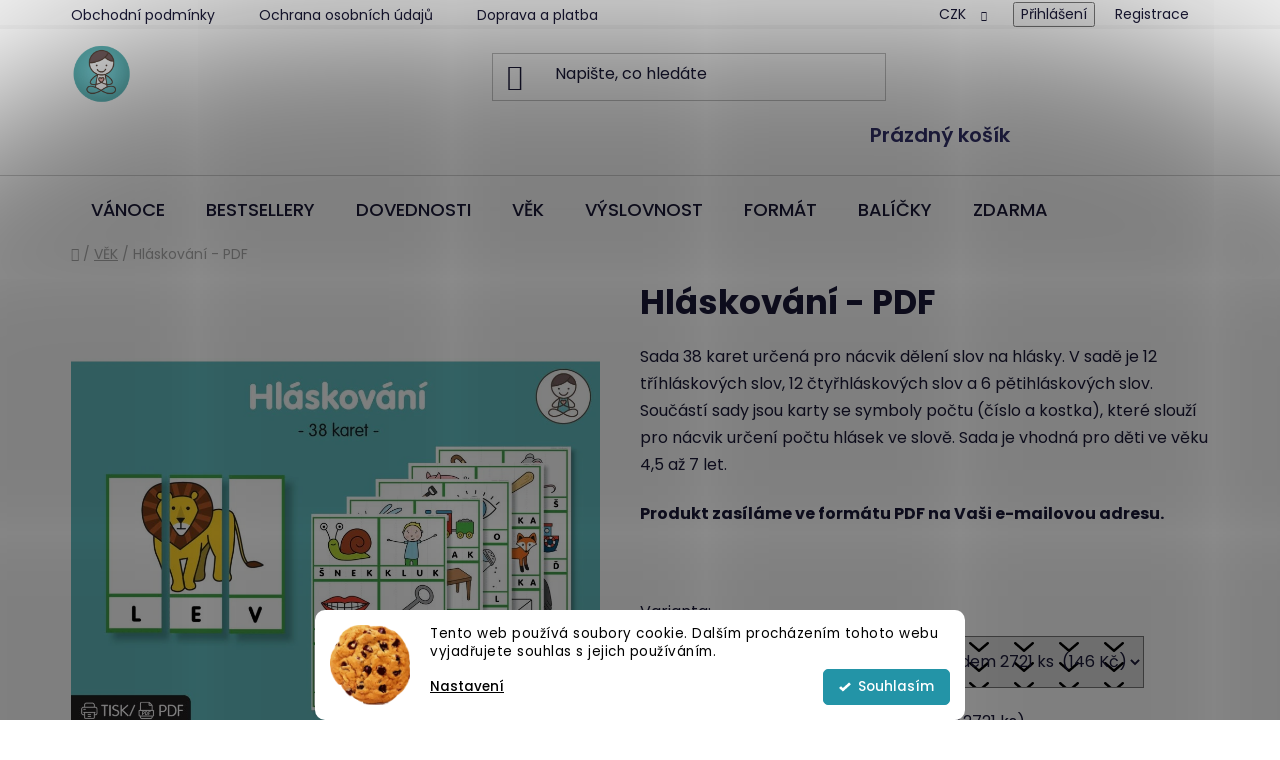

--- FILE ---
content_type: text/html; charset=utf-8
request_url: https://eshop.celostnikomunikace.cz/vek/hlaskovani-2/
body_size: 26467
content:
<!doctype html><html lang="cs" dir="ltr" class="header-background-light external-fonts-loaded"><head><meta charset="utf-8" /><meta name="viewport" content="width=device-width,initial-scale=1" /><title>Hláskování - PDF - Celostní komunikace - eshop</title><link rel="preconnect" href="https://cdn.myshoptet.com" /><link rel="dns-prefetch" href="https://cdn.myshoptet.com" /><link rel="preload" href="https://cdn.myshoptet.com/prj/dist/master/cms/libs/jquery/jquery-1.11.3.min.js" as="script" /><link href="https://cdn.myshoptet.com/prj/dist/master/cms/templates/frontend_templates/shared/css/font-face/poppins.css" rel="stylesheet"><link href="https://cdn.myshoptet.com/prj/dist/master/shop/dist/font-shoptet-13.css.3c47e30adfa2e9e2683b.css" rel="stylesheet"><script>
dataLayer = [];
dataLayer.push({'shoptet' : {
    "pageId": 1113,
    "pageType": "productDetail",
    "currency": "CZK",
    "currencyInfo": {
        "decimalSeparator": ",",
        "exchangeRate": 1,
        "priceDecimalPlaces": 0,
        "symbol": "K\u010d",
        "symbolLeft": 0,
        "thousandSeparator": " "
    },
    "language": "cs",
    "projectId": 204135,
    "product": {
        "id": 76,
        "guid": "f25dabaf-1c8e-11e8-8216-002590dad85e",
        "hasVariants": true,
        "codes": [
            {
                "code": "L00600\/TISK",
                "quantity": "0",
                "stocks": [
                    {
                        "id": "ext",
                        "quantity": "0"
                    }
                ]
            },
            {
                "code": "L00600\/PDF",
                "quantity": "2721",
                "stocks": [
                    {
                        "id": "ext",
                        "quantity": "2721"
                    }
                ]
            }
        ],
        "name": "Hl\u00e1skov\u00e1n\u00ed - PDF",
        "appendix": "",
        "weight": "0",
        "manufacturerGuid": "1EF5332A410965F8AAF1DA0BA3DED3EE",
        "currentCategory": "V\u011aK",
        "currentCategoryGuid": "b73e6467-88d9-11e9-beb1-002590dad85e",
        "defaultCategory": "V\u011aK",
        "defaultCategoryGuid": "b73e6467-88d9-11e9-beb1-002590dad85e",
        "currency": "CZK",
        "priceWithVat": 146
    },
    "stocks": [
        {
            "id": "ext",
            "title": "Sklad",
            "isDeliveryPoint": 0,
            "visibleOnEshop": 1
        }
    ],
    "cartInfo": {
        "id": null,
        "freeShipping": false,
        "freeShippingFrom": 0,
        "leftToFreeGift": {
            "formattedPrice": "0 K\u010d",
            "priceLeft": 0
        },
        "freeGift": false,
        "leftToFreeShipping": {
            "priceLeft": 0,
            "dependOnRegion": 0,
            "formattedPrice": "0 K\u010d"
        },
        "discountCoupon": [],
        "getNoBillingShippingPrice": {
            "withoutVat": 0,
            "vat": 0,
            "withVat": 0
        },
        "cartItems": [],
        "taxMode": "ORDINARY"
    },
    "cart": [],
    "customer": {
        "priceRatio": 1,
        "priceListId": 1,
        "groupId": null,
        "registered": false,
        "mainAccount": false
    }
}});
dataLayer.push({'cookie_consent' : {
    "marketing": "denied",
    "analytics": "denied"
}});
document.addEventListener('DOMContentLoaded', function() {
    shoptet.consent.onAccept(function(agreements) {
        if (agreements.length == 0) {
            return;
        }
        dataLayer.push({
            'cookie_consent' : {
                'marketing' : (agreements.includes(shoptet.config.cookiesConsentOptPersonalisation)
                    ? 'granted' : 'denied'),
                'analytics': (agreements.includes(shoptet.config.cookiesConsentOptAnalytics)
                    ? 'granted' : 'denied')
            },
            'event': 'cookie_consent'
        });
    });
});
</script>
<meta property="og:type" content="website"><meta property="og:site_name" content="eshop.celostnikomunikace.cz"><meta property="og:url" content="https://eshop.celostnikomunikace.cz/vek/hlaskovani-2/"><meta property="og:title" content="Hláskování - PDF - Celostní komunikace - eshop"><meta name="author" content="Celostní komunikace - eshop"><meta name="web_author" content="Shoptet.cz"><meta name="dcterms.rightsHolder" content="eshop.celostnikomunikace.cz"><meta name="robots" content="index,follow"><meta property="og:image" content="https://cdn.myshoptet.com/usr/eshop.celostnikomunikace.cz/user/shop/big/76-1_hlaskovani-karty-na-strihani.jpg?67c59735"><meta property="og:description" content="Hláskování - PDF. Sada 38 karet určená pro nácvik dělení slov na hlásky. V sadě je 12 tříhláskových slov, 12 čtyřhláskových slov a 6 pětihláskových slov. Součástí sady jsou karty se symboly počtu (číslo a kostka), které slouží pro nácvik určení počtu hlásek ve slově. Sada je vhodná pro děti ve věku 4,5 až 7 let.
…"><meta name="description" content="Hláskování - PDF. Sada 38 karet určená pro nácvik dělení slov na hlásky. V sadě je 12 tříhláskových slov, 12 čtyřhláskových slov a 6 pětihláskových slov. Součástí sady jsou karty se symboly počtu (číslo a kostka), které slouží pro nácvik určení počtu hlásek ve slově. Sada je vhodná pro děti ve věku 4,5 až 7 let.
…"><meta property="product:price:amount" content="146"><meta property="product:price:currency" content="CZK"><style>:root {--color-primary: #2394A7;--color-primary-h: 189;--color-primary-s: 65%;--color-primary-l: 40%;--color-primary-hover: #157080;--color-primary-hover-h: 189;--color-primary-hover-s: 72%;--color-primary-hover-l: 29%;--color-secondary: #D9FBFD;--color-secondary-h: 183;--color-secondary-s: 90%;--color-secondary-l: 92%;--color-secondary-hover: #90E2E4;--color-secondary-hover-h: 181;--color-secondary-hover-s: 61%;--color-secondary-hover-l: 73%;--color-tertiary: #FFD4B3;--color-tertiary-h: 26;--color-tertiary-s: 100%;--color-tertiary-l: 85%;--color-tertiary-hover: #FA9548;--color-tertiary-hover-h: 26;--color-tertiary-hover-s: 95%;--color-tertiary-hover-l: 63%;--color-header-background: #ffffff;--template-font: "Poppins";--template-headings-font: "Poppins";--header-background-url: none;--cookies-notice-background: #F8FAFB;--cookies-notice-color: #252525;--cookies-notice-button-hover: #27263f;--cookies-notice-link-hover: #3b3a5f;--templates-update-management-preview-mode-content: "Náhled aktualizací šablony je aktivní pro váš prohlížeč."}</style>
    
    <link href="https://cdn.myshoptet.com/prj/dist/master/shop/dist/main-13.less.fdb02770e668ba5a70b5.css" rel="stylesheet" />
    
    <script>var shoptet = shoptet || {};</script>
    <script src="https://cdn.myshoptet.com/prj/dist/master/shop/dist/main-3g-header.js.05f199e7fd2450312de2.js"></script>
<!-- User include --><!-- api 1280(896) html code header -->
<link rel="stylesheet" href="https://cdn.myshoptet.com/usr/shoptet.tomashlad.eu/user/documents/extras/cookies-addon/screen.min.css?v0008">
<script>
    var shoptetakCookiesSettings={"useRoundingCorners":true,"cookiesImgPopup":false,"cookiesSize":"middle","cookiesOrientation":"horizontal","cookiesImg":true,"buttonBg":true,"showPopup":false};

    var body=document.getElementsByTagName("body")[0];

    const rootElement = document.documentElement;

    rootElement.classList.add("st-cookies-v2");

    if (shoptetakCookiesSettings.useRoundingCorners) {
        rootElement.classList.add("st-cookies-corners");
    }
    if (shoptetakCookiesSettings.cookiesImgPopup) {
        rootElement.classList.add("st-cookies-popup-img");
    }
    if (shoptetakCookiesSettings.cookiesImg) {
        rootElement.classList.add("st-cookies-img");
    }
    if (shoptetakCookiesSettings.buttonBg) {
        rootElement.classList.add("st-cookies-btn");
    }
    if (shoptetakCookiesSettings.cookiesSize) {
        if (shoptetakCookiesSettings.cookiesSize === 'thin') {
            rootElement.classList.add("st-cookies-thin");
        }
        if (shoptetakCookiesSettings.cookiesSize === 'middle') {
            rootElement.classList.add("st-cookies-middle");
        }
        if (shoptetakCookiesSettings.cookiesSize === 'large') {
            rootElement.classList.add("st-cookies-large");
        }
    }
    if (shoptetakCookiesSettings.cookiesOrientation) {
        if (shoptetakCookiesSettings.cookiesOrientation === 'vertical') {
            rootElement.classList.add("st-cookies-vertical");
        }
    }
</script>


<!-- service 1228(847) html code header -->
<link 
rel="stylesheet" 
href="https://cdn.myshoptet.com/usr/dmartini.myshoptet.com/user/documents/upload/dmartini/shop_rating/shop_rating.min.css?140"
data-author="Dominik Martini" 
data-author-web="dmartini.cz">
<!-- service 1280(896) html code header -->
<style>
.st-cookies-v2.st-cookies-btn .shoptak-carbon .siteCookies .siteCookies__form .siteCookies__buttonWrap button[value=all] {
margin-left: 10px;
}
@media (max-width: 768px) {
.st-cookies-v2.st-cookies-btn .shoptak-carbon .siteCookies .siteCookies__form .siteCookies__buttonWrap button[value=all] {
margin-left: 0px;
}
.st-cookies-v2 .shoptak-carbon .siteCookies.siteCookies--dark .siteCookies__form .siteCookies__buttonWrap button[value=reject] {
margin: 0 10px;
}
}
@media only screen and (max-width: 768px) {
 .st-cookies-v2 .siteCookies .siteCookies__form .siteCookies__buttonWrap .js-cookies-settings[value=all], .st-cookies-v2 .siteCookies .siteCookies__form .siteCookies__buttonWrap button[value=all] {   
  margin: 0 auto 10px auto;
 }
 .st-cookies-v2 .siteCookies.siteCookies--center {
  bottom: unset;
  top: 50%;
  transform: translate(-50%, -50%);
  width: 90%;
 }
}
</style>
<!-- service 2322(1835) html code header -->
<link rel="stylesheet" href="https://cdn.myshoptet.com/addons/dominikmartini/product_salecode/styles.header.min.css?1f0482a01621d4a6d7beb5cd811f2e28c64f26c2">
<!-- service 1588(1178) html code header -->
<link rel="preconnect" href="https://fonts.googleapis.com">
<link rel="preconnect" href="https://fonts.gstatic.com" crossorigin>
<link href="https://fonts.googleapis.com/css2?family=Roboto&display=swap" rel="stylesheet">
<style>
    #chatgo-whatsapp-chat-widget {
        position: fixed;
        bottom: 25px;
        font-family: Roboto!important;
        z-index: 2147483647;
        font-size: 11pt;
    }
    #chatgo-whatsapp-chat-button {
        width: 60px;
        height: 60px;
        border-radius: 50%;
        padding: 10px;
        cursor: pointer;
        box-shadow: 0 4px 8px 0 rgba(0, 0, 0, 0.2), 0 6px 20px 0 rgba(0, 0, 0, 0.19);
        z-index: 2147483647;
        border:none;
    }
    #chatgo-whatsapp-chat-bubble {
        width: 200px;
        border-radius: 10px;
        padding: 10px;
        cursor: pointer;
        color: black;
        background: white;
        box-shadow: 0 4px 8px 0 rgba(0, 0, 0, 0.2), 0 6px 20px 0 rgba(0, 0, 0, 0.19);
        z-index: 2147483647;
    }
    #chatgo-whatsapp-chat-bubble-close-btn{
        background: #E5E5E5;
        background-image: url("https://satisflow.fra1.cdn.digitaloceanspaces.com/chatgo-whatsapp/cross-close.svg");
        background-position: center;
        background-repeat: no-repeat;
        color: black;
        padding-left: 7px;
        margin-top: -20px;
        border-radius: 50%;
        width: 22px;
        height: 22px;
        z-index: 2147483647;
        border:none;
    }
    #chatgo-whatsapp-chat-window {
        position: fixed;
        bottom: 100px;
        width: 300px;
        min-height: 450px;
        padding-bottom: 30px;
        border-radius: 15px;
        box-shadow: 0 4px 8px 0 rgba(0, 0, 0, 0.2), 0 6px 20px 0 rgba(0, 0, 0, 0.19);
        background: white;
        z-index: 2147483647;
    }
    #chatgo-whatsapp-chat-window-header{
        padding: 15px;
        color: white!important;
        border-top-left-radius: 15px;
        border-top-right-radius: 15px;
        z-index: 2147483647;
    }

    #chatgo-whatsapp-chat-window-header h2{
        color: white;
        font-size: 20pt;
        font-family: Roboto!important;
    }

    #chatgo-whatsapp-chat-window-close-btn{
        float: right;
        background: white;
        background-image: url("https://satisflow.fra1.cdn.digitaloceanspaces.com/chatgo-whatsapp/cross-close.svg");
        background-position: center;
        background-repeat: no-repeat;
        width: 25px;
        height: 25px;
        border-radius: 50%;
        padding-left: 7px;
        padding-top: 2px;
        cursor: pointer;
        z-index: 2147483647;
        border:none;
    }
    #chatgo-whatsapp-chat-window-contacts{
        background: white;
        padding: 10px;
        z-index: 2147483647;
    }
    #chatgo-whatsapp-chat-window-poweredby{
        position: fixed;
        bottom: 100px;
        background: white;
        padding: 15px;
        color: #999999;
        font-size: 9pt;
        border-bottom-left-radius: 15px;
        z-index: 2147483647;
    }
    .chatgo-whatsapp-contact{
        display: block;
        color: #0A246A;
        text-decoration: none;
        background: #F9F9F9;
        border-radius: 15px;
        padding: 10px;
        margin-bottom: 10px;
        z-index: 2147483647;
        min-height: 75px;
    }

    .chatgo-whatsapp-contact:hover{
        background: #F4F4F4;
    }
    .chatgo-whatsapp-avatar{
        display: block;
        width: 60px;
        height: 60px;
        border-radius: 50%;
        float: left;
        margin-right: 15px;
        z-index: 2147483647;
    }
    .chatgo-whatsapp-chat-online{
        color: #25D366;
    }
    .chatgo-whatsapp-chat-offline{
        color: #999999;
    }
    .chatgo-whatsapp-widget-display-invisible {
        display: none;
    }
    .chatgo-whatsapp-go-to-app-btn{
        background: #ffffff;
        display: block;
        padding: 10px;
        border-radius: 5px;
        border: 2px solid #25D366;
        color: #000000;
        font-size: 10pt;
        margin-bottom: 7px;
    }
    .chatgo-whatsapp-go-to-web-btn{
        background: #FFFFFF;
        display: block;
        padding: 10px;
        border-radius: 5px;
        border: 2px solid #DDDDDD;
        color: #999999;
        font-size: 10pt;
    }
    .chatgo-whatsapp-widget-delay-hidden {
        display: none;
    }
    @media (min-width: 768px) {
        .chatgo-whatsapp-widget-display-desktop-hidden {
            display: none;
        }
    }
    @media (max-width: 768px) {
        .chatgo-whatsapp-widget-display-mobile-hidden {
            display: none;
            width: 4px;
        }
    }

</style>
<!-- project html code header -->
<link rel="preconnect" href="https://fonts.googleapis.com">
<link rel="preconnect" href="https://fonts.gstatic.com" crossorigin>
<link href="https://fonts.googleapis.com/css2?family=Poppins:ital,wght@0,100;0,300;0,400;0,500;0,600;0,700;1,400&display=swap" rel="stylesheet">

<script>document.write("<link rel='stylesheet' media='screen' href='https://cdn.myshoptet.com/usr/eshop.celostnikomunikace.cz/user/documents/css/eshopcelostnistyle.css?v=" + Date.now() + "'\/><\/script>");</script>

<!-- /User include --><link rel="shortcut icon" href="/favicon.ico" type="image/x-icon" /><link rel="canonical" href="https://eshop.celostnikomunikace.cz/vek/hlaskovani-2/" />    <!-- Global site tag (gtag.js) - Google Analytics -->
    <script async src="https://www.googletagmanager.com/gtag/js?id=G-JYCP1ZBW49"></script>
    <script>
        
        window.dataLayer = window.dataLayer || [];
        function gtag(){dataLayer.push(arguments);}
        

                    console.debug('default consent data');

            gtag('consent', 'default', {"ad_storage":"denied","analytics_storage":"denied","ad_user_data":"denied","ad_personalization":"denied","wait_for_update":500});
            dataLayer.push({
                'event': 'default_consent'
            });
        
        gtag('js', new Date());

        
                gtag('config', 'G-JYCP1ZBW49', {"groups":"GA4","send_page_view":false,"content_group":"productDetail","currency":"CZK","page_language":"cs"});
        
        
        
        
        
        
                    gtag('event', 'page_view', {"send_to":"GA4","page_language":"cs","content_group":"productDetail","currency":"CZK"});
        
                gtag('set', 'currency', 'CZK');

        gtag('event', 'view_item', {
            "send_to": "UA",
            "items": [
                {
                    "id": "L00600\/PDF",
                    "name": "Hl\u00e1skov\u00e1n\u00ed - PDF",
                    "category": "V\u011aK",
                                        "brand": "Logopedie s \u00fasm\u011bvem",
                                                            "variant": "PDF: zasl\u00e1n\u00ed elektronicky na email",
                                        "price": 130
                }
            ]
        });
        
        
        
        
        
                    gtag('event', 'view_item', {"send_to":"GA4","page_language":"cs","content_group":"productDetail","value":130,"currency":"CZK","items":[{"item_id":"L00600\/PDF","item_name":"Hl\u00e1skov\u00e1n\u00ed - PDF","item_brand":"Logopedie s \u00fasm\u011bvem","item_category":"V\u011aK","item_variant":"L00600\/PDF~PDF: zasl\u00e1n\u00ed elektronicky na email","price":130,"quantity":1,"index":0}]});
        
        
        
        
        
        
        
        document.addEventListener('DOMContentLoaded', function() {
            if (typeof shoptet.tracking !== 'undefined') {
                for (var id in shoptet.tracking.bannersList) {
                    gtag('event', 'view_promotion', {
                        "send_to": "UA",
                        "promotions": [
                            {
                                "id": shoptet.tracking.bannersList[id].id,
                                "name": shoptet.tracking.bannersList[id].name,
                                "position": shoptet.tracking.bannersList[id].position
                            }
                        ]
                    });
                }
            }

            shoptet.consent.onAccept(function(agreements) {
                if (agreements.length !== 0) {
                    console.debug('gtag consent accept');
                    var gtagConsentPayload =  {
                        'ad_storage': agreements.includes(shoptet.config.cookiesConsentOptPersonalisation)
                            ? 'granted' : 'denied',
                        'analytics_storage': agreements.includes(shoptet.config.cookiesConsentOptAnalytics)
                            ? 'granted' : 'denied',
                                                                                                'ad_user_data': agreements.includes(shoptet.config.cookiesConsentOptPersonalisation)
                            ? 'granted' : 'denied',
                        'ad_personalization': agreements.includes(shoptet.config.cookiesConsentOptPersonalisation)
                            ? 'granted' : 'denied',
                        };
                    console.debug('update consent data', gtagConsentPayload);
                    gtag('consent', 'update', gtagConsentPayload);
                    dataLayer.push(
                        { 'event': 'update_consent' }
                    );
                }
            });
        });
    </script>
</head><body class="desktop id-1113 in-vek template-13 type-product type-detail one-column-body columns-3 smart-labels-active ums_forms_redesign--off ums_a11y_category_page--on ums_discussion_rating_forms--off ums_flags_display_unification--on ums_a11y_login--on mobile-header-version-0"><noscript>
    <style>
        #header {
            padding-top: 0;
            position: relative !important;
            top: 0;
        }
        .header-navigation {
            position: relative !important;
        }
        .overall-wrapper {
            margin: 0 !important;
        }
        body:not(.ready) {
            visibility: visible !important;
        }
    </style>
    <div class="no-javascript">
        <div class="no-javascript__title">Musíte změnit nastavení vašeho prohlížeče</div>
        <div class="no-javascript__text">Podívejte se na: <a href="https://www.google.com/support/bin/answer.py?answer=23852">Jak povolit JavaScript ve vašem prohlížeči</a>.</div>
        <div class="no-javascript__text">Pokud používáte software na blokování reklam, může být nutné povolit JavaScript z této stránky.</div>
        <div class="no-javascript__text">Děkujeme.</div>
    </div>
</noscript>

        <div id="fb-root"></div>
        <script>
            window.fbAsyncInit = function() {
                FB.init({
                    autoLogAppEvents : true,
                    xfbml            : true,
                    version          : 'v24.0'
                });
            };
        </script>
        <script async defer crossorigin="anonymous" src="https://connect.facebook.net/cs_CZ/sdk.js#xfbml=1&version=v24.0"></script>    <div class="siteCookies siteCookies--bottom siteCookies--light js-siteCookies" role="dialog" data-testid="cookiesPopup" data-nosnippet>
        <div class="siteCookies__form">
            <div class="siteCookies__content">
                <div class="siteCookies__text">
                    Tento web používá soubory cookie. Dalším procházením tohoto webu vyjadřujete souhlas s jejich používáním.
                </div>
                <p class="siteCookies__links">
                    <button class="siteCookies__link js-cookies-settings" aria-label="Nastavení cookies" data-testid="cookiesSettings">Nastavení</button>
                </p>
            </div>
            <div class="siteCookies__buttonWrap">
                                <button class="siteCookies__button js-cookiesConsentSubmit" value="all" aria-label="Přijmout cookies" data-testid="buttonCookiesAccept">Souhlasím</button>
            </div>
        </div>
        <script>
            document.addEventListener("DOMContentLoaded", () => {
                const siteCookies = document.querySelector('.js-siteCookies');
                document.addEventListener("scroll", shoptet.common.throttle(() => {
                    const st = document.documentElement.scrollTop;
                    if (st > 1) {
                        siteCookies.classList.add('siteCookies--scrolled');
                    } else {
                        siteCookies.classList.remove('siteCookies--scrolled');
                    }
                }, 100));
            });
        </script>
    </div>
<a href="#content" class="skip-link sr-only">Přejít na obsah</a><div class="overall-wrapper"><div class="user-action"><div class="container">
    <div class="user-action-in">
                    <div id="login" class="user-action-login popup-widget login-widget" role="dialog" aria-labelledby="loginHeading">
        <div class="popup-widget-inner">
                            <h2 id="loginHeading">Přihlášení k vašemu účtu</h2><div id="customerLogin"><form action="/action/Customer/Login/" method="post" id="formLoginIncluded" class="csrf-enabled formLogin" data-testid="formLogin"><input type="hidden" name="referer" value="" /><div class="form-group"><div class="input-wrapper email js-validated-element-wrapper no-label"><input type="email" name="email" class="form-control" autofocus placeholder="E-mailová adresa (např. jan@novak.cz)" data-testid="inputEmail" autocomplete="email" required /></div></div><div class="form-group"><div class="input-wrapper password js-validated-element-wrapper no-label"><input type="password" name="password" class="form-control" placeholder="Heslo" data-testid="inputPassword" autocomplete="current-password" required /><span class="no-display">Nemůžete vyplnit toto pole</span><input type="text" name="surname" value="" class="no-display" /></div></div><div class="form-group"><div class="login-wrapper"><button type="submit" class="btn btn-secondary btn-text btn-login" data-testid="buttonSubmit">Přihlásit se</button><div class="password-helper"><a href="/registrace/" data-testid="signup" rel="nofollow">Nová registrace</a><a href="/klient/zapomenute-heslo/" rel="nofollow">Zapomenuté heslo</a></div></div></div></form>
</div>                    </div>
    </div>

                <div id="cart-widget" class="user-action-cart popup-widget cart-widget loader-wrapper" data-testid="popupCartWidget" role="dialog" aria-hidden="true">
            <div class="popup-widget-inner cart-widget-inner place-cart-here">
                <div class="loader-overlay">
                    <div class="loader"></div>
                </div>
            </div>
        </div>
    </div>
</div>
</div><div class="top-navigation-bar" data-testid="topNavigationBar">

    <div class="container">

                            <div class="top-navigation-menu">
                <ul class="top-navigation-bar-menu">
                                            <li class="top-navigation-menu-item-859">
                            <a href="/obchodni-podminky/" title="Obchodní podmínky">Obchodní podmínky</a>
                        </li>
                                            <li class="top-navigation-menu-item-862">
                            <a href="/ochrana-osobnich-udaju/" title="Ochrana osobních údajů">Ochrana osobních údajů</a>
                        </li>
                                            <li class="top-navigation-menu-item-901">
                            <a href="/doprava/" title="Doprava a platba">Doprava a platba</a>
                        </li>
                                            <li class="top-navigation-menu-item--51">
                            <a href="/hodnoceni-obchodu/" title="Hodnocení obchodu">Hodnocení obchodu</a>
                        </li>
                                            <li class="top-navigation-menu-item-868">
                            <a href="/o-nas/" title="O nás">O nás</a>
                        </li>
                                            <li class="top-navigation-menu-item-865">
                            <a href="/kontakt/" title="Kontakt">Kontakt</a>
                        </li>
                                            <li class="top-navigation-menu-item-1284">
                            <a href="/blog/" title="Blog">Blog</a>
                        </li>
                                            <li class="top-navigation-menu-item-external-123">
                            <a href="https://celostnikomunikace.cz/workshopy-a-webinare/" title="Workshopy pro rodiče" target="blank">Workshopy pro rodiče</a>
                        </li>
                                            <li class="top-navigation-menu-item-1136">
                            <a href="/zdarma/" title="Zdarma ke stažení">Zdarma</a>
                        </li>
                                            <li class="top-navigation-menu-item-external-162">
                            <a href="https://www.youtube.com/@celostnikomunikace" title="Youtube kanál" target="blank">Youtube kanál</a>
                        </li>
                                    </ul>
                <div class="top-navigation-menu-trigger">Více</div>
                <ul class="top-navigation-bar-menu-helper"></ul>
            </div>
        
        <div class="top-navigation-tools">
                <div class="dropdown">
        <span>Ceny v:</span>
        <button id="topNavigationDropdown" type="button" data-toggle="dropdown" aria-haspopup="true" aria-expanded="false">
            CZK
            <span class="caret"></span>
        </button>
        <ul class="dropdown-menu" aria-labelledby="topNavigationDropdown"><li><a href="/action/Currency/changeCurrency/?currencyCode=CZK" rel="nofollow">CZK</a></li><li><a href="/action/Currency/changeCurrency/?currencyCode=EUR" rel="nofollow">EUR</a></li></ul>
    </div>
            <button class="top-nav-button top-nav-button-login toggle-window" type="button" data-target="login" aria-haspopup="dialog" aria-controls="login" aria-expanded="false" data-testid="signin"><span>Přihlášení</span></button>
    <a href="/registrace/" class="top-nav-button top-nav-button-register" data-testid="headerSignup">Registrace</a>
        </div>

    </div>

</div>
<header id="header">
        <div class="header-top">
            <div class="container navigation-wrapper header-top-wrapper">
                <div class="site-name"><a href="/" data-testid="linkWebsiteLogo"><img src="https://cdn.myshoptet.com/usr/eshop.celostnikomunikace.cz/user/logos/celostni-eshopdetska2.png" alt="Celostní komunikace - eshop" fetchpriority="low" /></a></div>                <div class="search" itemscope itemtype="https://schema.org/WebSite">
                    <meta itemprop="headline" content="VĚK"/><meta itemprop="url" content="https://eshop.celostnikomunikace.cz"/><meta itemprop="text" content="Hláskování - PDF. Sada 38 karet určená pro nácvik dělení slov na hlásky. V sadě je 12 tříhláskových slov, 12 čtyřhláskových slov a 6 pětihláskových slov. Součástí sady jsou karty se symboly počtu (číslo a kostka), které slouží pro nácvik určení počtu hlásek ve slově. Sada je vhodná pro děti ve věku 4,5 až 7 let...."/>                    <form action="/action/ProductSearch/prepareString/" method="post"
    id="formSearchForm" class="search-form compact-form js-search-main"
    itemprop="potentialAction" itemscope itemtype="https://schema.org/SearchAction" data-testid="searchForm">
    <fieldset>
        <meta itemprop="target"
            content="https://eshop.celostnikomunikace.cz/vyhledavani/?string={string}"/>
        <input type="hidden" name="language" value="cs"/>
        
            
    <span class="search-input-icon" aria-hidden="true"></span>

<input
    type="search"
    name="string"
        class="query-input form-control search-input js-search-input"
    placeholder="Napište, co hledáte"
    autocomplete="off"
    required
    itemprop="query-input"
    aria-label="Vyhledávání"
    data-testid="searchInput"
>
            <button type="submit" class="btn btn-default search-button" data-testid="searchBtn">Hledat</button>
        
    </fieldset>
</form>
                </div>
                <div class="navigation-buttons">
                    <a href="#" class="toggle-window" data-target="search" data-testid="linkSearchIcon"><span class="sr-only">Hledat</span></a>
                        
    <a href="/kosik/" class="btn btn-icon toggle-window cart-count" data-target="cart" data-hover="true" data-redirect="true" data-testid="headerCart" rel="nofollow" aria-haspopup="dialog" aria-expanded="false" aria-controls="cart-widget">
        
                <span class="sr-only">Nákupní košík</span>
        
            <span class="cart-price visible-lg-inline-block" data-testid="headerCartPrice">
                                    Prázdný košík                            </span>
        
    
            </a>
                    <a href="#" class="toggle-window" data-target="navigation" data-testid="hamburgerMenu"></a>
                </div>
            </div>
        </div>
        <div class="header-bottom">
            <div class="container navigation-wrapper header-bottom-wrapper js-navigation-container">
                <nav id="navigation" aria-label="Hlavní menu" data-collapsible="true"><div class="navigation-in menu"><ul class="menu-level-1" role="menubar" data-testid="headerMenuItems"><li class="menu-item-1299" role="none"><a href="/vanoce/" data-testid="headerMenuItem" role="menuitem" aria-expanded="false"><b>Vánoce</b></a></li>
<li class="menu-item-1323" role="none"><a href="/bestsellery/" data-testid="headerMenuItem" role="menuitem" aria-expanded="false"><b>BESTSELLERY</b></a></li>
<li class="menu-item-1317 ext" role="none"><a href="/dovednosti/" data-testid="headerMenuItem" role="menuitem" aria-haspopup="true" aria-expanded="false"><b>Dovednosti</b><span class="submenu-arrow"></span></a><ul class="menu-level-2" aria-label="Dovednosti" tabindex="-1" role="menu"><li class="menu-item-1199 has-third-level" role="none"><a href="/rec/" class="menu-image" data-testid="headerMenuItem" tabindex="-1" aria-hidden="true"><img src="data:image/svg+xml,%3Csvg%20width%3D%22140%22%20height%3D%22100%22%20xmlns%3D%22http%3A%2F%2Fwww.w3.org%2F2000%2Fsvg%22%3E%3C%2Fsvg%3E" alt="" aria-hidden="true" width="140" height="100"  data-src="https://cdn.myshoptet.com/usr/eshop.celostnikomunikace.cz/user/categories/thumb/kat-rec.png" fetchpriority="low" /></a><div><a href="/rec/" data-testid="headerMenuItem" role="menuitem"><span>ŘEČ</span></a>
                                                    <ul class="menu-level-3" role="menu">
                                                                    <li class="menu-item-1017" role="none">
                                        <a href="/gramatika/" data-testid="headerMenuItem" role="menuitem">
                                            gramatika</a>,                                    </li>
                                                                    <li class="menu-item-1014" role="none">
                                        <a href="/slovni-zasoba/" data-testid="headerMenuItem" role="menuitem">
                                            slovní zásoba</a>,                                    </li>
                                                                    <li class="menu-item-1011" role="none">
                                        <a href="/vyslovnost/" data-testid="headerMenuItem" role="menuitem">
                                            výslovnost</a>                                    </li>
                                                            </ul>
                        </div></li><li class="menu-item-1241" role="none"><a href="/logika/" class="menu-image" data-testid="headerMenuItem" tabindex="-1" aria-hidden="true"><img src="data:image/svg+xml,%3Csvg%20width%3D%22140%22%20height%3D%22100%22%20xmlns%3D%22http%3A%2F%2Fwww.w3.org%2F2000%2Fsvg%22%3E%3C%2Fsvg%3E" alt="" aria-hidden="true" width="140" height="100"  data-src="https://cdn.myshoptet.com/usr/eshop.celostnikomunikace.cz/user/categories/thumb/kat-logika.png" fetchpriority="low" /></a><div><a href="/logika/" data-testid="headerMenuItem" role="menuitem"><span>LOGIKA</span></a>
                        </div></li><li class="menu-item-1202 has-third-level" role="none"><a href="/sluch/" class="menu-image" data-testid="headerMenuItem" tabindex="-1" aria-hidden="true"><img src="data:image/svg+xml,%3Csvg%20width%3D%22140%22%20height%3D%22100%22%20xmlns%3D%22http%3A%2F%2Fwww.w3.org%2F2000%2Fsvg%22%3E%3C%2Fsvg%3E" alt="" aria-hidden="true" width="140" height="100"  data-src="https://cdn.myshoptet.com/usr/eshop.celostnikomunikace.cz/user/categories/thumb/kat-sluch.png" fetchpriority="low" /></a><div><a href="/sluch/" data-testid="headerMenuItem" role="menuitem"><span>SLUCH</span></a>
                                                    <ul class="menu-level-3" role="menu">
                                                                    <li class="menu-item-1205" role="none">
                                        <a href="/hlaskovani/" data-testid="headerMenuItem" role="menuitem">
                                            hláskování</a>,                                    </li>
                                                                    <li class="menu-item-1208" role="none">
                                        <a href="/slabikovani/" data-testid="headerMenuItem" role="menuitem">
                                            slabikování</a>,                                    </li>
                                                                    <li class="menu-item-1211" role="none">
                                        <a href="/rytmus/" data-testid="headerMenuItem" role="menuitem">
                                            rytmus a rýmování</a>,                                    </li>
                                                                    <li class="menu-item-1247" role="none">
                                        <a href="/porozumeni/" data-testid="headerMenuItem" role="menuitem">
                                            porozumění</a>                                    </li>
                                                            </ul>
                        </div></li><li class="menu-item-1238" role="none"><a href="/zrak/" class="menu-image" data-testid="headerMenuItem" tabindex="-1" aria-hidden="true"><img src="data:image/svg+xml,%3Csvg%20width%3D%22140%22%20height%3D%22100%22%20xmlns%3D%22http%3A%2F%2Fwww.w3.org%2F2000%2Fsvg%22%3E%3C%2Fsvg%3E" alt="" aria-hidden="true" width="140" height="100"  data-src="https://cdn.myshoptet.com/usr/eshop.celostnikomunikace.cz/user/categories/thumb/kat-zrak.png" fetchpriority="low" /></a><div><a href="/zrak/" data-testid="headerMenuItem" role="menuitem"><span>ZRAK</span></a>
                        </div></li><li class="menu-item-1178 has-third-level" role="none"><a href="/hry/" class="menu-image" data-testid="headerMenuItem" tabindex="-1" aria-hidden="true"><img src="data:image/svg+xml,%3Csvg%20width%3D%22140%22%20height%3D%22100%22%20xmlns%3D%22http%3A%2F%2Fwww.w3.org%2F2000%2Fsvg%22%3E%3C%2Fsvg%3E" alt="" aria-hidden="true" width="140" height="100"  data-src="https://cdn.myshoptet.com/usr/eshop.celostnikomunikace.cz/user/categories/thumb/kat-hry.png" fetchpriority="low" /></a><div><a href="/hry/" data-testid="headerMenuItem" role="menuitem"><span>HRY</span></a>
                                                    <ul class="menu-level-3" role="menu">
                                                                    <li class="menu-item-1220" role="none">
                                        <a href="/pexesa/" data-testid="headerMenuItem" role="menuitem">
                                            pexesa</a>,                                    </li>
                                                                    <li class="menu-item-1223" role="none">
                                        <a href="/domino/" data-testid="headerMenuItem" role="menuitem">
                                            domino</a>,                                    </li>
                                                                    <li class="menu-item-1226" role="none">
                                        <a href="/abeceda/" data-testid="headerMenuItem" role="menuitem">
                                            abeceda</a>,                                    </li>
                                                                    <li class="menu-item-1229" role="none">
                                        <a href="/barvy-a-tvary/" data-testid="headerMenuItem" role="menuitem">
                                            barvy a tvary</a>,                                    </li>
                                                                    <li class="menu-item-1232" role="none">
                                        <a href="/velikosti/" data-testid="headerMenuItem" role="menuitem">
                                            velikosti</a>,                                    </li>
                                                                    <li class="menu-item-1235" role="none">
                                        <a href="/trideni/" data-testid="headerMenuItem" role="menuitem">
                                            třídění</a>,                                    </li>
                                                                    <li class="menu-item-1255" role="none">
                                        <a href="/postreh/" data-testid="headerMenuItem" role="menuitem">
                                            postřeh</a>,                                    </li>
                                                                    <li class="menu-item-1267" role="none">
                                        <a href="/modelovani/" data-testid="headerMenuItem" role="menuitem">
                                            modelování</a>,                                    </li>
                                                                    <li class="menu-item-1270" role="none">
                                        <a href="/cisla/" data-testid="headerMenuItem" role="menuitem">
                                            čísla</a>                                    </li>
                                                            </ul>
                        </div></li><li class="menu-item-1214" role="none"><a href="/prostorove-vnimani/" class="menu-image" data-testid="headerMenuItem" tabindex="-1" aria-hidden="true"><img src="data:image/svg+xml,%3Csvg%20width%3D%22140%22%20height%3D%22100%22%20xmlns%3D%22http%3A%2F%2Fwww.w3.org%2F2000%2Fsvg%22%3E%3C%2Fsvg%3E" alt="" aria-hidden="true" width="140" height="100"  data-src="https://cdn.myshoptet.com/usr/eshop.celostnikomunikace.cz/user/categories/thumb/kat-prostor.png" fetchpriority="low" /></a><div><a href="/prostorove-vnimani/" data-testid="headerMenuItem" role="menuitem"><span>PROSTOROVÉ VNÍMÁNÍ</span></a>
                        </div></li><li class="menu-item-1217" role="none"><a href="/grafomotorika/" class="menu-image" data-testid="headerMenuItem" tabindex="-1" aria-hidden="true"><img src="data:image/svg+xml,%3Csvg%20width%3D%22140%22%20height%3D%22100%22%20xmlns%3D%22http%3A%2F%2Fwww.w3.org%2F2000%2Fsvg%22%3E%3C%2Fsvg%3E" alt="" aria-hidden="true" width="140" height="100"  data-src="https://cdn.myshoptet.com/usr/eshop.celostnikomunikace.cz/user/categories/thumb/kat-motorika.png" fetchpriority="low" /></a><div><a href="/grafomotorika/" data-testid="headerMenuItem" role="menuitem"><span>MOTORIKA</span></a>
                        </div></li></ul></li>
<li class="menu-item-1113 ext" role="none"><a href="/vek/" class="active" data-testid="headerMenuItem" role="menuitem" aria-haspopup="true" aria-expanded="false"><b>VĚK</b><span class="submenu-arrow"></span></a><ul class="menu-level-2" aria-label="VĚK" tabindex="-1" role="menu"><li class="menu-item-1119" role="none"><a href="/batole-2-3-roky/" class="menu-image" data-testid="headerMenuItem" tabindex="-1" aria-hidden="true"><img src="data:image/svg+xml,%3Csvg%20width%3D%22140%22%20height%3D%22100%22%20xmlns%3D%22http%3A%2F%2Fwww.w3.org%2F2000%2Fsvg%22%3E%3C%2Fsvg%3E" alt="" aria-hidden="true" width="140" height="100"  data-src="https://cdn.myshoptet.com/usr/eshop.celostnikomunikace.cz/user/categories/thumb/kat-batole.png" fetchpriority="low" /></a><div><a href="/batole-2-3-roky/" data-testid="headerMenuItem" role="menuitem"><span>BATOLE 0-3 ROKY</span></a>
                        </div></li><li class="menu-item-1110" role="none"><a href="/predskolak-4-5-let/" class="menu-image" data-testid="headerMenuItem" tabindex="-1" aria-hidden="true"><img src="data:image/svg+xml,%3Csvg%20width%3D%22140%22%20height%3D%22100%22%20xmlns%3D%22http%3A%2F%2Fwww.w3.org%2F2000%2Fsvg%22%3E%3C%2Fsvg%3E" alt="" aria-hidden="true" width="140" height="100"  data-src="https://cdn.myshoptet.com/usr/eshop.celostnikomunikace.cz/user/categories/thumb/kat-predskolak.png" fetchpriority="low" /></a><div><a href="/predskolak-4-5-let/" data-testid="headerMenuItem" role="menuitem"><span>PŘEDŠKOLÁK 4-5 LET</span></a>
                        </div></li><li class="menu-item-1116" role="none"><a href="/prvnak-6-let/" class="menu-image" data-testid="headerMenuItem" tabindex="-1" aria-hidden="true"><img src="data:image/svg+xml,%3Csvg%20width%3D%22140%22%20height%3D%22100%22%20xmlns%3D%22http%3A%2F%2Fwww.w3.org%2F2000%2Fsvg%22%3E%3C%2Fsvg%3E" alt="" aria-hidden="true" width="140" height="100"  data-src="https://cdn.myshoptet.com/usr/eshop.celostnikomunikace.cz/user/categories/thumb/kat-skolak.png" fetchpriority="low" /></a><div><a href="/prvnak-6-let/" data-testid="headerMenuItem" role="menuitem"><span>PRVŇÁK 6-7 LET</span></a>
                        </div></li><li class="menu-item-1290" role="none"><a href="/dospeli/" class="menu-image" data-testid="headerMenuItem" tabindex="-1" aria-hidden="true"><img src="data:image/svg+xml,%3Csvg%20width%3D%22140%22%20height%3D%22100%22%20xmlns%3D%22http%3A%2F%2Fwww.w3.org%2F2000%2Fsvg%22%3E%3C%2Fsvg%3E" alt="" aria-hidden="true" width="140" height="100"  data-src="https://cdn.myshoptet.com/usr/eshop.celostnikomunikace.cz/user/categories/thumb/kat-dospely.png" fetchpriority="low" /></a><div><a href="/dospeli/" data-testid="headerMenuItem" role="menuitem"><span>DOSPĚLÍ</span></a>
                        </div></li></ul></li>
<li class="menu-item-1011 ext" role="none"><a href="/vyslovnost/" data-testid="headerMenuItem" role="menuitem" aria-haspopup="true" aria-expanded="false"><b>výslovnost</b><span class="submenu-arrow"></span></a><ul class="menu-level-2" aria-label="výslovnost" tabindex="-1" role="menu"><li class="menu-item-1059" role="none"><a href="/csz/" class="menu-image" data-testid="headerMenuItem" tabindex="-1" aria-hidden="true"><img src="data:image/svg+xml,%3Csvg%20width%3D%22140%22%20height%3D%22100%22%20xmlns%3D%22http%3A%2F%2Fwww.w3.org%2F2000%2Fsvg%22%3E%3C%2Fsvg%3E" alt="" aria-hidden="true" width="140" height="100"  data-src="https://cdn.myshoptet.com/usr/eshop.celostnikomunikace.cz/user/categories/thumb/kat-csz.png" fetchpriority="low" /></a><div><a href="/csz/" data-testid="headerMenuItem" role="menuitem"><span>CSZ</span></a>
                        </div></li><li class="menu-item-1062" role="none"><a href="/csz-2/" class="menu-image" data-testid="headerMenuItem" tabindex="-1" aria-hidden="true"><img src="data:image/svg+xml,%3Csvg%20width%3D%22140%22%20height%3D%22100%22%20xmlns%3D%22http%3A%2F%2Fwww.w3.org%2F2000%2Fsvg%22%3E%3C%2Fsvg%3E" alt="" aria-hidden="true" width="140" height="100"  data-src="https://cdn.myshoptet.com/usr/eshop.celostnikomunikace.cz/user/categories/thumb/kat-ccsszz.png" fetchpriority="low" /></a><div><a href="/csz-2/" data-testid="headerMenuItem" role="menuitem"><span>ČŠŽ</span></a>
                        </div></li><li class="menu-item-1065" role="none"><a href="/lrr/" class="menu-image" data-testid="headerMenuItem" tabindex="-1" aria-hidden="true"><img src="data:image/svg+xml,%3Csvg%20width%3D%22140%22%20height%3D%22100%22%20xmlns%3D%22http%3A%2F%2Fwww.w3.org%2F2000%2Fsvg%22%3E%3C%2Fsvg%3E" alt="" aria-hidden="true" width="140" height="100"  data-src="https://cdn.myshoptet.com/usr/eshop.celostnikomunikace.cz/user/categories/thumb/kat-lrrr.png" fetchpriority="low" /></a><div><a href="/lrr/" data-testid="headerMenuItem" role="menuitem"><span>LRŘ</span></a>
                        </div></li><li class="menu-item-1068" role="none"><a href="/kghch/" class="menu-image" data-testid="headerMenuItem" tabindex="-1" aria-hidden="true"><img src="data:image/svg+xml,%3Csvg%20width%3D%22140%22%20height%3D%22100%22%20xmlns%3D%22http%3A%2F%2Fwww.w3.org%2F2000%2Fsvg%22%3E%3C%2Fsvg%3E" alt="" aria-hidden="true" width="140" height="100"  data-src="https://cdn.myshoptet.com/usr/eshop.celostnikomunikace.cz/user/categories/thumb/kat-khch.png" fetchpriority="low" /></a><div><a href="/kghch/" data-testid="headerMenuItem" role="menuitem"><span>KH,CH</span></a>
                        </div></li><li class="menu-item-1071" role="none"><a href="/pbm--fv/" class="menu-image" data-testid="headerMenuItem" tabindex="-1" aria-hidden="true"><img src="data:image/svg+xml,%3Csvg%20width%3D%22140%22%20height%3D%22100%22%20xmlns%3D%22http%3A%2F%2Fwww.w3.org%2F2000%2Fsvg%22%3E%3C%2Fsvg%3E" alt="" aria-hidden="true" width="140" height="100"  data-src="https://cdn.myshoptet.com/usr/eshop.celostnikomunikace.cz/user/categories/thumb/kat-pbm.png" fetchpriority="low" /></a><div><a href="/pbm--fv/" data-testid="headerMenuItem" role="menuitem"><span>PBM, FV</span></a>
                        </div></li><li class="menu-item-1074" role="none"><a href="/dtn/" class="menu-image" data-testid="headerMenuItem" tabindex="-1" aria-hidden="true"><img src="data:image/svg+xml,%3Csvg%20width%3D%22140%22%20height%3D%22100%22%20xmlns%3D%22http%3A%2F%2Fwww.w3.org%2F2000%2Fsvg%22%3E%3C%2Fsvg%3E" alt="" aria-hidden="true" width="140" height="100"  data-src="https://cdn.myshoptet.com/usr/eshop.celostnikomunikace.cz/user/categories/thumb/kat-dtn.png" fetchpriority="low" /></a><div><a href="/dtn/" data-testid="headerMenuItem" role="menuitem"><span>DTN, ĎŤŇ</span></a>
                        </div></li></ul></li>
<li class="menu-item-1193 ext" role="none"><a href="/format/" data-testid="headerMenuItem" role="menuitem" aria-haspopup="true" aria-expanded="false"><b>FORMÁT</b><span class="submenu-arrow"></span></a><ul class="menu-level-2" aria-label="FORMÁT" tabindex="-1" role="menu"><li class="menu-item-1196" role="none"><a href="/tisk/" class="menu-image" data-testid="headerMenuItem" tabindex="-1" aria-hidden="true"><img src="data:image/svg+xml,%3Csvg%20width%3D%22140%22%20height%3D%22100%22%20xmlns%3D%22http%3A%2F%2Fwww.w3.org%2F2000%2Fsvg%22%3E%3C%2Fsvg%3E" alt="" aria-hidden="true" width="140" height="100"  data-src="https://cdn.myshoptet.com/usr/eshop.celostnikomunikace.cz/user/categories/thumb/kat-tisk.png" fetchpriority="low" /></a><div><a href="/tisk/" data-testid="headerMenuItem" role="menuitem"><span>TISK</span></a>
                        </div></li><li class="menu-item-1187" role="none"><a href="/pdfprodukty/" class="menu-image" data-testid="headerMenuItem" tabindex="-1" aria-hidden="true"><img src="data:image/svg+xml,%3Csvg%20width%3D%22140%22%20height%3D%22100%22%20xmlns%3D%22http%3A%2F%2Fwww.w3.org%2F2000%2Fsvg%22%3E%3C%2Fsvg%3E" alt="" aria-hidden="true" width="140" height="100"  data-src="https://cdn.myshoptet.com/usr/eshop.celostnikomunikace.cz/user/categories/thumb/kat-pdf.png" fetchpriority="low" /></a><div><a href="/pdfprodukty/" data-testid="headerMenuItem" role="menuitem"><span>PDF</span></a>
                        </div></li><li class="menu-item-1181" role="none"><a href="/pracovni-sesity/" class="menu-image" data-testid="headerMenuItem" tabindex="-1" aria-hidden="true"><img src="data:image/svg+xml,%3Csvg%20width%3D%22140%22%20height%3D%22100%22%20xmlns%3D%22http%3A%2F%2Fwww.w3.org%2F2000%2Fsvg%22%3E%3C%2Fsvg%3E" alt="" aria-hidden="true" width="140" height="100"  data-src="https://cdn.myshoptet.com/usr/eshop.celostnikomunikace.cz/user/categories/thumb/kat-pracovnisesity.png" fetchpriority="low" /></a><div><a href="/pracovni-sesity/" data-testid="headerMenuItem" role="menuitem"><span>PRACOVNÍ SEŠITY</span></a>
                        </div></li><li class="menu-item-936" role="none"><a href="/e-booky/" class="menu-image" data-testid="headerMenuItem" tabindex="-1" aria-hidden="true"><img src="data:image/svg+xml,%3Csvg%20width%3D%22140%22%20height%3D%22100%22%20xmlns%3D%22http%3A%2F%2Fwww.w3.org%2F2000%2Fsvg%22%3E%3C%2Fsvg%3E" alt="" aria-hidden="true" width="140" height="100"  data-src="https://cdn.myshoptet.com/usr/eshop.celostnikomunikace.cz/user/categories/thumb/kat-ebook.png" fetchpriority="low" /></a><div><a href="/e-booky/" data-testid="headerMenuItem" role="menuitem"><span>E-BOOKY</span></a>
                        </div></li></ul></li>
<li class="menu-item-1326" role="none"><a href="/balicky/" data-testid="headerMenuItem" role="menuitem" aria-expanded="false"><b>BALÍČKY</b></a></li>
<li class="menu-item-1136" role="none"><a href="/zdarma/" data-testid="headerMenuItem" role="menuitem" aria-expanded="false"><b>Zdarma</b></a></li>
<li class="appended-category menu-item-1296 ext" role="none"><a href="/rocni-obdobi/"><b>Roční období</b><span class="submenu-arrow" role="menuitem"></span></a><ul class="menu-level-2 menu-level-2-appended" role="menu"><li class="menu-item-1305" role="none"><a href="/jaro/" data-testid="headerMenuItem" role="menuitem"><span>Jaro</span></a></li><li class="menu-item-1302" role="none"><a href="/velikonoce/" data-testid="headerMenuItem" role="menuitem"><span>Velikonoce</span></a></li><li class="menu-item-1308" role="none"><a href="/leto/" data-testid="headerMenuItem" role="menuitem"><span>Léto</span></a></li><li class="menu-item-1320" role="none"><a href="/zacatek-skolniho-roku/" data-testid="headerMenuItem" role="menuitem"><span>Začátek školního roku</span></a></li><li class="menu-item-1311" role="none"><a href="/podzim/" data-testid="headerMenuItem" role="menuitem"><span>Podzim</span></a></li><li class="menu-item-1299" role="none"><a href="/vanoce/" data-testid="headerMenuItem" role="menuitem"><span>Vánoce</span></a></li><li class="menu-item-1314" role="none"><a href="/zima/" data-testid="headerMenuItem" role="menuitem"><span>Zima</span></a></li></ul></li><li class="appended-category menu-item-1293" role="none"><a href="/vse/"><b>VŠE</b></a></li></ul></div><span class="navigation-close"></span></nav><div class="menu-helper" data-testid="hamburgerMenu"><span>Více</span></div>
            </div>
        </div>
    </header><!-- / header -->


<div id="content-wrapper" class="container content-wrapper">
    
                                <div class="breadcrumbs navigation-home-icon-wrapper" itemscope itemtype="https://schema.org/BreadcrumbList">
                                                                            <span id="navigation-first" data-basetitle="Celostní komunikace - eshop" itemprop="itemListElement" itemscope itemtype="https://schema.org/ListItem">
                <a href="/" itemprop="item" class="navigation-home-icon"><span class="sr-only" itemprop="name">Domů</span></a>
                <span class="navigation-bullet">/</span>
                <meta itemprop="position" content="1" />
            </span>
                                <span id="navigation-1" itemprop="itemListElement" itemscope itemtype="https://schema.org/ListItem">
                <a href="/vek/" itemprop="item" data-testid="breadcrumbsSecondLevel"><span itemprop="name">VĚK</span></a>
                <span class="navigation-bullet">/</span>
                <meta itemprop="position" content="2" />
            </span>
                                            <span id="navigation-2" itemprop="itemListElement" itemscope itemtype="https://schema.org/ListItem" data-testid="breadcrumbsLastLevel">
                <meta itemprop="item" content="https://eshop.celostnikomunikace.cz/vek/hlaskovani-2/" />
                <meta itemprop="position" content="3" />
                <span itemprop="name" data-title="Hláskování - PDF">Hláskování - PDF <span class="appendix"></span></span>
            </span>
            </div>
            
    <div class="content-wrapper-in">
                <main id="content" class="content wide">
                                                                                        
<div class="p-detail" itemscope itemtype="https://schema.org/Product">

    
    <meta itemprop="name" content="Hláskování - PDF" />
    <meta itemprop="category" content="Úvodní stránka &gt; VĚK &gt; Hláskování - PDF" />
    <meta itemprop="url" content="https://eshop.celostnikomunikace.cz/vek/hlaskovani-2/" />
    <meta itemprop="image" content="https://cdn.myshoptet.com/usr/eshop.celostnikomunikace.cz/user/shop/big/76-1_hlaskovani-karty-na-strihani.jpg?67c59735" />
            <meta itemprop="description" content="Sada 38 karet určená pro nácvik dělení slov na hlásky. V sadě je 12 tříhláskových slov, 12 čtyřhláskových slov a 6 pětihláskových slov. Součástí sady jsou karty se symboly počtu (číslo a kostka), které slouží pro nácvik určení počtu hlásek ve slově. Sada je vhodná pro děti ve věku 4,5 až 7 let.

Produkt zasíláme ve formátu PDF na Vaši e-mailovou adresu.
&amp;nbsp;" />
                <span class="js-hidden" itemprop="manufacturer" itemscope itemtype="https://schema.org/Organization">
            <meta itemprop="name" content="Logopedie s úsměvem" />
        </span>
        <span class="js-hidden" itemprop="brand" itemscope itemtype="https://schema.org/Brand">
            <meta itemprop="name" content="Logopedie s úsměvem" />
        </span>
                                        
<div class="p-detail-inner">

    <div class="p-data-wrapper">

        <div class="p-detail-inner-header">
            <h1>
                  Hláskování - PDF            </h1>
            <div class="ratings-and-brand">
                                            </div>
        </div>

                    <div class="p-short-description" data-testid="productCardShortDescr">
                <p>Sada 38 karet určená pro nácvik dělení slov na hlásky. V sadě je 12 tříhláskových slov, 12 čtyřhláskových slov a 6 pětihláskových slov. Součástí sady jsou karty se symboly počtu (číslo a kostka), které slouží pro nácvik určení počtu hlásek ve slově. Sada je vhodná pro děti ve věku 4,5 až 7 let.</p>
<p><meta charset="UTF-8" /><meta charset="utf-8" /></p>
<p data-pm-slice="1 1 []"><strong>Produkt zasíláme ve formátu PDF na Vaši e-mailovou adresu.</strong></p>
<p>&nbsp;</p>
            </div>
        
        <form action="/action/Cart/addCartItem/" method="post" id="product-detail-form" class="pr-action csrf-enabled" data-testid="formProduct">
            <meta itemprop="productID" content="76" /><meta itemprop="identifier" content="f25dabaf-1c8e-11e8-8216-002590dad85e" /><span itemprop="offers" itemscope itemtype="https://schema.org/Offer"><meta itemprop="sku" content="L00600/PDF" /><link itemprop="availability" href="https://schema.org/InStock" /><meta itemprop="url" content="https://eshop.celostnikomunikace.cz/vek/hlaskovani-2/" /><meta itemprop="price" content="146.00" /><meta itemprop="priceCurrency" content="CZK" /><link itemprop="itemCondition" href="https://schema.org/NewCondition" /></span><input type="hidden" name="productId" value="76" /><input type="hidden" name="priceId" value="1230" /><input type="hidden" name="language" value="cs" />

            <div class="p-variants-block">

                
                    
                        <div class="variant-list variant-not-chosen-anchor">
                            <span class="variant-label">Varianta:</span>
                            <div id="simple-variants" class="clearfix">
                                                                    <select name="priceId" class="form-control" id="simple-variants-select" data-testid="selectVariant"><option value="1230" data-index="1"data-min="1"data-max="9999"data-decimals="0"data-codeid="1230"data-stock="-1"data-customerprice="146"data-haspromotion="1"data-quantity-discount-disabled="true">PDF: zaslání elektronicky na email&nbsp;- Skladem&nbsp;2721 ks&nbsp; (146 Kč)</option></select>
                                                            </div>
                        </div>

                    
                    
                    
                    
                
            </div>

            <table class="detail-parameters ">
                <tbody>
                                            <tr>
                            <th>
                                <span class="row-header-label">
                                    Dostupnost                                </span>
                            </th>
                            <td>
                                

            
    <span class="availability-label" style="color: #009901" data-testid="labelAvailability">
                    Skladem            </span>
        <span class="availability-amount" data-testid="numberAvailabilityAmount">(2721&nbsp;ks)</span>

                                </td>
                        </tr>
                    
                                        
                                            <tr class="p-code">
                            <th>
                                <span class="p-code-label row-header-label">Kód:</span>
                            </th>
                            <td>
                                                                                                            <span>L00600/PDF</span>
                                                                                                </td>
                        </tr>
                    
                </tbody>
            </table>

                                        
            <div class="p-to-cart-block" data-testid="divAddToCart">
                                    <div class="p-final-price-wrapper">
                                                                        <strong class="price-final price-action" data-testid="productCardPrice">
            <span class="price-final-holder">
                146 Kč
    

        </span>
    </strong>
                            <span class="price-additional">
                                                            130 Kč
            bez DPH                                            </span>
                            <span class="price-measure">
                    
                        </span>
                        
                    </div>
                
                                                            <div class="add-to-cart">
                            
<span class="quantity">
    <span
        class="increase-tooltip js-increase-tooltip"
        data-trigger="manual"
        data-container="body"
        data-original-title="Není možné zakoupit více než 9999 ks."
        aria-hidden="true"
        role="tooltip"
        data-testid="tooltip">
    </span>

    <span
        class="decrease-tooltip js-decrease-tooltip"
        data-trigger="manual"
        data-container="body"
        data-original-title="Minimální množství, které lze zakoupit, je 1 ks."
        aria-hidden="true"
        role="tooltip"
        data-testid="tooltip">
    </span>
    <label>
        <input
            type="number"
            name="amount"
            value="1"
            class="amount"
            autocomplete="off"
            data-decimals="0"
                        step="1"
            min="1"
            max="9999"
            aria-label="Množství"
            data-testid="cartAmount"/>
    </label>

    <button
        class="increase"
        type="button"
        aria-label="Zvýšit množství o 1"
        data-testid="increase">
            <span class="increase__sign">&plus;</span>
    </button>

    <button
        class="decrease"
        type="button"
        aria-label="Snížit množství o 1"
        data-testid="decrease">
            <span class="decrease__sign">&minus;</span>
    </button>
</span>
                        </div>
                                                    <button type="submit" class="btn btn-conversion add-to-cart-button" data-testid="buttonAddToCart" aria-label="Do košíku Hláskování - PDF">Do košíku</button>
                                                                        </div>


        </form>

        
        

        <div class="buttons-wrapper social-buttons-wrapper">
            <div class="link-icons" data-testid="productDetailActionIcons">
    <a href="#" class="link-icon print" title="Tisknout produkt"><span>Tisk</span></a>
    <a href="/vek/hlaskovani-2:dotaz/" class="link-icon chat" title="Mluvit s prodejcem" rel="nofollow"><span>Zeptat se</span></a>
                <a href="#" class="link-icon share js-share-buttons-trigger" title="Sdílet produkt"><span>Sdílet</span></a>
    </div>
                <div class="social-buttons no-display">
                    <div class="facebook">
                <div
            data-layout="button"
        class="fb-share-button"
    >
</div>

            </div>
                    <div class="twitter">
                <script>
        window.twttr = (function(d, s, id) {
            var js, fjs = d.getElementsByTagName(s)[0],
                t = window.twttr || {};
            if (d.getElementById(id)) return t;
            js = d.createElement(s);
            js.id = id;
            js.src = "https://platform.twitter.com/widgets.js";
            fjs.parentNode.insertBefore(js, fjs);
            t._e = [];
            t.ready = function(f) {
                t._e.push(f);
            };
            return t;
        }(document, "script", "twitter-wjs"));
        </script>

<a
    href="https://twitter.com/share"
    class="twitter-share-button"
        data-lang="cs"
    data-url="https://eshop.celostnikomunikace.cz/vek/hlaskovani-2/"
>Tweet</a>

            </div>
                                <div class="close-wrapper">
        <a href="#" class="close-after js-share-buttons-trigger" title="Sdílet produkt">Zavřít</a>
    </div>

            </div>
        </div>

        <div class="buttons-wrapper cofidis-buttons-wrapper">
                    </div>

        <div class="buttons-wrapper hledejceny-buttons-wrapper">
                    </div>

    </div> 
    <div class="p-image-wrapper">

        <div class="p-detail-inner-header-mobile">
            <div class="h1">
                  Hláskování - PDF            </div>
            <div class="ratings-and-brand">
                                            </div>
        </div>

        
        <div class="p-image" style="" data-testid="mainImage">
            

<a href="https://cdn.myshoptet.com/usr/eshop.celostnikomunikace.cz/user/shop/big/76-1_hlaskovani-karty-na-strihani.jpg?67c59735" class="p-main-image cloud-zoom cbox" data-href="https://cdn.myshoptet.com/usr/eshop.celostnikomunikace.cz/user/shop/orig/76-1_hlaskovani-karty-na-strihani.jpg?67c59735"><img src="https://cdn.myshoptet.com/usr/eshop.celostnikomunikace.cz/user/shop/big/76-1_hlaskovani-karty-na-strihani.jpg?67c59735" alt="hláskování karty na stříhání" width="1024" height="1024"  fetchpriority="high" />
</a>            
                <div class="flags flags-default">                
                                    
    </div>
    

            

    

    <div class="flags flags-extra">
      
                
            <span class="flag flag-freeshipping">Doprava zdarma</span>
                        </div>
        </div>
        <div class="row">
                    </div>

    </div>

</div>

    
        

    
            
    <div class="shp-tabs-wrapper p-detail-tabs-wrapper">
        <div class="row">
            <div class="col-sm-12 shp-tabs-row responsive-nav">
                <div class="shp-tabs-holder">
    <ul id="p-detail-tabs" class="shp-tabs p-detail-tabs visible-links" role="tablist">
                            <li class="shp-tab active" data-testid="tabDescription">
                <a href="#description" class="shp-tab-link" role="tab" data-toggle="tab">Popis</a>
            </li>
                                                                                                                                 </ul>
</div>
            </div>
            <div class="col-sm-12 ">
                <div id="tab-content" class="tab-content">
                                                                                                            <div id="description" class="tab-pane fade in active" role="tabpanel">
        <div class="description-inner">
            <div class="basic-description">
                
    
                                    <table class="mws_prodcut_properties_table mw_table mw_table_style_3" style="height: 97px;" width="242">
<tbody>
<tr>
<th style="width: 172px; text-align: left;">Počet stran</th>
<td style="width: 69px; text-align: left;">8</td>
</tr>
<tr>
<th style="width: 172px; text-align: left;">Velikost</th>
<td style="width: 69px; text-align: left;">A4</td>
</tr>
<tr>
<th style="width: 172px; text-align: left;">Katalogové číslo</th>
<td style="width: 69px; text-align: left;">l00600</td>
</tr>
</tbody>
</table>
<p>&nbsp;</p>
<div class="page" title="Page 1">
<div class="section">
<div class="layoutArea">
<div class="column">
<p>PŘÍPRAVA KARET</p>
<p>Každý list si rozstříhejte na jednotlivé kartičky. Každá kartička má obrázek a pod ním napsané<br /> slovo. Každou kartičku si poté rozstříhejte na jednotlivé dílky podle počtu hlásek ve slově. Písmena neodstřihujeme, ale zůstanou vždy pod jednotlivými dílky obrázku. Jsou zde také karty se symboly – číslo nebo tečky. Kartu symbolu vybereme podle dovedností dítěte. Pokud již pozná čísla, pracujeme s kartou s číslem, pokud ne, použijeme kartu s tečkami.</p>
<p>METODIKA</p>
<p>Věk: 4,5–7 let</p>
<ol>
<li>
<p>Učíme se – dítě ještě neumí číst:<br /> Dětem nejprve vysvětlíme, že budeme skládat obrázky. Nejprve se soustředíme na to, aby dítě umělo jednotlivé dílky obrázku sestavit dohromady. Když to zvládne, začneme ho upozorňovat také na písmena pod obrázkem.</p>
</li>
<li>
<p>Samostatná práce – dítě již umí číst, resp. poznat písmena:<br /> Přestože dítě ještě neumí číst, ale pozná již písmena, může skládat obrázek podle písmen. Písmena je vhodné říkat nahlas, dítě si pak ještě více upevňuje správné pořadí písmen ve slově.</p>
</li>
<li>
<p>Přiřazování k počtu:<br /> Pokud již dítě umí se souborem dobře pracovat, může složená slova, resp. obrázky, také zároveň přiřazovat k symbolům čísel, a poznávat tak, kolik hlásek je ve slově.</p>
</li>
</ol>
<p>DALŠÍ ROZVOJ</p>
<p>- Vymýšlíme další slova na určitý počet hlásek.</p>
</div>
</div>
</div>
</div>
                            </div>
            
    
        </div>
    </div>
                                                                                                                                                                                                        </div>
            </div>
        </div>
    </div>

    
        
            <h2 class="products-related-header products-header">Související produkty</h2>
        <div class="products-related-wrapper products-wrapper">
            <div class="products product-slider products-block products-additional products-related" data-columns="3" data-columns-mobile="1" data-testid="relatedProducts">
                
        
                                    <div class="product">
    <div class="p" data-micro="product" data-micro-product-id="244" data-micro-identifier="45b484a8-27ca-11e8-8216-002590dad85e" data-testid="productItem">
                    <a href="/vek/slabikovani-2/" class="image">
                <img src="https://cdn.myshoptet.com/usr/eshop.celostnikomunikace.cz/user/shop/detail/244-2_slabikovani-karty-strihani.jpg?67c59735
" alt="slabikování karty stříhání" data-micro-image="https://cdn.myshoptet.com/usr/eshop.celostnikomunikace.cz/user/shop/big/244-2_slabikovani-karty-strihani.jpg?67c59735" width="423" height="423"  fetchpriority="high" />
                                                                                                                                    
    
            </a>
        
        <div class="p-in">

            <div class="p-in-in">
                <a href="/vek/slabikovani-2/" class="name" data-micro="url">
                    <span data-micro="name" data-testid="productCardName">
                          Slabikování - PDF                    </span>
                </a>
                
    
                            </div>

            <div class="p-bottom no-buttons">
                
                <div data-micro="offer"
    data-micro-price="174.00"
    data-micro-price-currency="CZK"
>
                    <div class="prices">
                                                                                
                        
                        
                        
        <div class="price-additional">155 Kč&nbsp;bez DPH</div>
        <div class="price price-final" data-testid="productCardPrice">
        <strong>
                                        174 Kč
                    </strong>
        

        
    </div>
        

                        

                    </div>

                    

                                            <div class="p-tools">
                                                                                    
    
                                                                                            <a href="/vek/slabikovani-2/" class="btn btn-primary" aria-hidden="true" tabindex="-1">Detail</a>
                                                    </div>
                    
                                                                                            <p class="p-desc" data-micro="description" data-testid="productCardShortDescr">
                                Sada 36 karet určená pro nácvik dělení slov na slabiky. V sadě je 12 dvouslabičných slov, 12 tříslabičných slov a 6 čtyřslabičných slov. Součástí sady jsou karty se symboly...
                            </p>
                                                            

                </div>

            </div>

        </div>

        
    

                    <span class="no-display" data-micro="sku">L00500/PDF</span>
    
    </div>
</div>
                        <div class="product">
    <div class="p" data-micro="product" data-micro-product-id="115" data-micro-identifier="43c589cb-1c9e-11e8-8216-002590dad85e" data-testid="productItem">
                    <a href="/vek/posledni-hlaska---vyber-obrazku/" class="image">
                <img src="https://cdn.myshoptet.com/usr/eshop.celostnikomunikace.cz/user/shop/detail/115-2_trenink-posledni-hlasky-ve-slove.jpg?67c59735
" alt="trénink poslední hlásky ve slově" data-micro-image="https://cdn.myshoptet.com/usr/eshop.celostnikomunikace.cz/user/shop/big/115-2_trenink-posledni-hlasky-ve-slove.jpg?67c59735" width="423" height="423"  fetchpriority="low" />
                                                                                                                                                                                    <div class="flags flags-default">                                                                        
                                                                    
                    </div>
                                                    
            <div class="flags flags-extra">
            
            <span class="flag flag-freeshipping">Doprava zdarma</span>
            </div>
    
            </a>
        
        <div class="p-in">

            <div class="p-in-in">
                <a href="/vek/posledni-hlaska---vyber-obrazku/" class="name" data-micro="url">
                    <span data-micro="name" data-testid="productCardName">
                          Poslední hláska – výběr obrázku - PDF                    </span>
                </a>
                
    
                            </div>

            <div class="p-bottom no-buttons">
                
                <div data-micro="offer"
    data-micro-price="123.00"
    data-micro-price-currency="CZK"
>
                    <div class="prices">
                                                                                
                        
                        
                        
        <div class="price-additional">110 Kč&nbsp;bez DPH</div>
        <div class="price price-final" data-testid="productCardPrice">
        <strong>
                                        123 Kč
                    </strong>
        

        
    </div>
        

                        

                    </div>

                    

                                            <div class="p-tools">
                                                                                    
    
                                                                                            <a href="/vek/posledni-hlaska---vyber-obrazku/" class="btn btn-primary" aria-hidden="true" tabindex="-1">Detail</a>
                                                    </div>
                    
                                                                                            <p class="p-desc" data-micro="description" data-testid="productCardShortDescr">
                                Sada 24 karet určená pro rozvoj sluchového vnímání, konkrétně pro nácvik rozpoznání poslední hlásky ve slově. Každá karta obsahuje symbol s&nbsp;hláskou a tři obrázky,...
                            </p>
                                                            

                </div>

            </div>

        </div>

        
    

                    <span class="no-display" data-micro="sku">L00900/PDF</span>
    
    </div>
</div>
                        <div class="product">
    <div class="p" data-micro="product" data-micro-product-id="130" data-micro-identifier="0e8d4786-1ca2-11e8-8216-002590dad85e" data-testid="productItem">
                    <a href="/vek/prvni-hlaska-vyber-pismene-pdf/" class="image">
                <img src="https://cdn.myshoptet.com/usr/eshop.celostnikomunikace.cz/user/shop/detail/130-1_prvni-hlaska.jpg?67c59735
" alt="první hláska" data-shp-lazy="true" data-micro-image="https://cdn.myshoptet.com/usr/eshop.celostnikomunikace.cz/user/shop/big/130-1_prvni-hlaska.jpg?67c59735" width="423" height="423"  fetchpriority="low" />
                                                                                                                                                                                    <div class="flags flags-default">                                                                        
                                                
                    </div>
                                                    
            <div class="flags flags-extra">
            
            <span class="flag flag-freeshipping">Doprava zdarma</span>
            </div>
    
            </a>
        
        <div class="p-in">

            <div class="p-in-in">
                <a href="/vek/prvni-hlaska-vyber-pismene-pdf/" class="name" data-micro="url">
                    <span data-micro="name" data-testid="productCardName">
                          První hláska - výběr písmene - PDF                    </span>
                </a>
                
    
                            </div>

            <div class="p-bottom no-buttons">
                
                <div data-micro="offer"
    data-micro-price="90.00"
    data-micro-price-currency="CZK"
>
                    <div class="prices">
                                                                                
                        
                        
                        
        <div class="price-additional">80 Kč&nbsp;bez DPH</div>
        <div class="price price-final" data-testid="productCardPrice">
        <strong>
                                        90 Kč
                    </strong>
        

        
    </div>
        

                        

                    </div>

                    

                                            <div class="p-tools">
                                                            <form action="/action/Cart/addCartItem/" method="post" class="pr-action csrf-enabled">
                                    <input type="hidden" name="language" value="cs" />
                                                                            <input type="hidden" name="priceId" value="130" />
                                                                        <input type="hidden" name="productId" value="130" />
                                                                            
<span class="quantity">
    <span
        class="increase-tooltip js-increase-tooltip"
        data-trigger="manual"
        data-container="body"
        data-original-title="Není možné zakoupit více než 9999 ks."
        aria-hidden="true"
        role="tooltip"
        data-testid="tooltip">
    </span>

    <span
        class="decrease-tooltip js-decrease-tooltip"
        data-trigger="manual"
        data-container="body"
        data-original-title="Minimální množství, které lze zakoupit, je 1 ks."
        aria-hidden="true"
        role="tooltip"
        data-testid="tooltip">
    </span>
    <label>
        <input
            type="number"
            name="amount"
            value="1"
            class="amount"
            autocomplete="off"
            data-decimals="0"
                        step="1"
            min="1"
            max="9999"
            aria-label="Množství"
            data-testid="cartAmount"/>
    </label>

    <button
        class="increase"
        type="button"
        aria-label="Zvýšit množství o 1"
        data-testid="increase">
            <span class="increase__sign">&plus;</span>
    </button>

    <button
        class="decrease"
        type="button"
        aria-label="Snížit množství o 1"
        data-testid="decrease">
            <span class="decrease__sign">&minus;</span>
    </button>
</span>
                                                                        <button type="submit" class="btn btn-cart add-to-cart-button" data-testid="buttonAddToCart" aria-label="Do košíku První hláska - výběr písmene - PDF"><span>Do košíku</span></button>
                                </form>
                                                                                    
    
                                                    </div>
                    
                                                                                            <p class="p-desc" data-micro="description" data-testid="productCardShortDescr">
                                Sada 36 karet určená k rozvoji sluchového vnímání před nácvikem čtení. V úkolu se dítě učí rozpoznání první hlásky ve slově a určení prvního písmenka, na které slovo na obrázku...
                            </p>
                                                            

                </div>

            </div>

        </div>

        
    

                    <span class="no-display" data-micro="sku">L00800</span>
    
    </div>
</div>
                        <div class="product">
    <div class="p" data-micro="product" data-micro-product-id="127" data-micro-identifier="529e5ffd-1c9f-11e8-8216-002590dad85e" data-testid="productItem">
                    <a href="/vek/prvni-hlaska---vyber-obrazku/" class="image">
                <img src="data:image/svg+xml,%3Csvg%20width%3D%22423%22%20height%3D%22423%22%20xmlns%3D%22http%3A%2F%2Fwww.w3.org%2F2000%2Fsvg%22%3E%3C%2Fsvg%3E" alt="první hláska, vyber obrázek" data-micro-image="https://cdn.myshoptet.com/usr/eshop.celostnikomunikace.cz/user/shop/big/127-2_prvni-hlaska--vyber-obrazek.jpg?67c59735" width="423" height="423"  data-src="https://cdn.myshoptet.com/usr/eshop.celostnikomunikace.cz/user/shop/detail/127-2_prvni-hlaska--vyber-obrazek.jpg?67c59735
" fetchpriority="low" />
                                                                                                                                                                                    <div class="flags flags-default">                                                                        
                                                                    
                    </div>
                                                    
            <div class="flags flags-extra">
            
            <span class="flag flag-freeshipping">Doprava zdarma</span>
            </div>
    
            </a>
        
        <div class="p-in">

            <div class="p-in-in">
                <a href="/vek/prvni-hlaska---vyber-obrazku/" class="name" data-micro="url">
                    <span data-micro="name" data-testid="productCardName">
                          První hláska – výběr obrázku - PDF                    </span>
                </a>
                
    
                            </div>

            <div class="p-bottom no-buttons">
                
                <div data-micro="offer"
    data-micro-price="151.00"
    data-micro-price-currency="CZK"
>
                    <div class="prices">
                                                                                
                        
                        
                        
        <div class="price-additional">135 Kč&nbsp;bez DPH</div>
        <div class="price price-final" data-testid="productCardPrice">
        <strong>
                                        151 Kč
                    </strong>
        

        
    </div>
        

                        

                    </div>

                    

                                            <div class="p-tools">
                                                                                    
    
                                                                                            <a href="/vek/prvni-hlaska---vyber-obrazku/" class="btn btn-primary" aria-hidden="true" tabindex="-1">Detail</a>
                                                    </div>
                    
                                                                                            <p class="p-desc" data-micro="description" data-testid="productCardShortDescr">
                                Sada 36 karet určená pro nácvik rozpoznání první hlásky ve slově. Každá karta obsahuje symbol s&nbsp;hláskou a tři obrázky, z&nbsp;nichž jeden až tři začínají na uvedenou hlásku...
                            </p>
                                                            

                </div>

            </div>

        </div>

        
    

                    <span class="no-display" data-micro="sku">L00300/PDF</span>
    
    </div>
</div>
                </div>
        </div>
    
    
</div>
                    </main>
    </div>
    
            
    
</div>
        
        
                            <footer id="footer">
                    <h2 class="sr-only">Zápatí</h2>
                    
                                                                <div class="container footer-rows">
                            
                                    


<div class="row custom-footer elements-6">
                    
        <div class="custom-footer__topProducts col-sm-6 col-lg-4">
                                                                                                                    <div class="top-products-wrapper js-top10" >
        <h4><span>Top 10 produktů</span></h4>
        <ol class="top-products">
                            <li class="display-image">
                                            <a href="/vek/otazky/" class="top-products-image">
                            <img src="data:image/svg+xml,%3Csvg%20width%3D%22100%22%20height%3D%22100%22%20xmlns%3D%22http%3A%2F%2Fwww.w3.org%2F2000%2Fsvg%22%3E%3C%2Fsvg%3E" alt="otázky - trénink logiky" width="100" height="100"  data-src="https://cdn.myshoptet.com/usr/eshop.celostnikomunikace.cz/user/shop/related/345_otazky-trenink-logiky.jpg?67c59735" fetchpriority="low" />
                        </a>
                                        <a href="/vek/otazky/" class="top-products-content">
                        <span class="top-products-name">  Otázky - TISK/PDF</span>
                        
                                                        <strong>
                                112 Kč
                                

                            </strong>
                                                    
                    </a>
                </li>
                            <li class="display-image">
                                            <a href="/prvnak-6-let/obrazkova-slova/" class="top-products-image">
                            <img src="data:image/svg+xml,%3Csvg%20width%3D%22100%22%20height%3D%22100%22%20xmlns%3D%22http%3A%2F%2Fwww.w3.org%2F2000%2Fsvg%22%3E%3C%2Fsvg%3E" alt="obrázková slova" width="100" height="100"  data-src="https://cdn.myshoptet.com/usr/eshop.celostnikomunikace.cz/user/shop/related/768-2_obrazkova-slova.png?67c59735" fetchpriority="low" />
                        </a>
                                        <a href="/prvnak-6-let/obrazkova-slova/" class="top-products-content">
                        <span class="top-products-name">  Obrázková slova - PDF</span>
                        
                                                        <strong>
                                179 Kč
                                

                            </strong>
                                                    
                    </a>
                </li>
                            <li class="display-image">
                                            <a href="/logika/posloupnost-deje-tisk/" class="top-products-image">
                            <img src="data:image/svg+xml,%3Csvg%20width%3D%22100%22%20height%3D%22100%22%20xmlns%3D%22http%3A%2F%2Fwww.w3.org%2F2000%2Fsvg%22%3E%3C%2Fsvg%3E" alt="posloupnost děje" width="100" height="100"  data-src="https://cdn.myshoptet.com/usr/eshop.celostnikomunikace.cz/user/shop/related/704_posloupnost-deje.jpg?67c59735" fetchpriority="low" />
                        </a>
                                        <a href="/logika/posloupnost-deje-tisk/" class="top-products-content">
                        <span class="top-products-name">  Posloupnost děje - TISK/PDF</span>
                        
                                                        <strong>
                                190 Kč
                                

                            </strong>
                                                    
                    </a>
                </li>
                            <li class="display-image">
                                            <a href="/vek/poslouchej-a-oprav/" class="top-products-image">
                            <img src="data:image/svg+xml,%3Csvg%20width%3D%22100%22%20height%3D%22100%22%20xmlns%3D%22http%3A%2F%2Fwww.w3.org%2F2000%2Fsvg%22%3E%3C%2Fsvg%3E" alt="poslouchej a oprav" width="100" height="100"  data-src="https://cdn.myshoptet.com/usr/eshop.celostnikomunikace.cz/user/shop/related/659_poslouchej-a-oprav.png?67c59735" fetchpriority="low" />
                        </a>
                                        <a href="/vek/poslouchej-a-oprav/" class="top-products-content">
                        <span class="top-products-name">  Poslouchej a oprav - PDF</span>
                        
                                                        <strong>
                                162 Kč
                                

                            </strong>
                                                    
                    </a>
                </li>
                            <li class="display-image">
                                            <a href="/vek/predlozky-2/" class="top-products-image">
                            <img src="data:image/svg+xml,%3Csvg%20width%3D%22100%22%20height%3D%22100%22%20xmlns%3D%22http%3A%2F%2Fwww.w3.org%2F2000%2Fsvg%22%3E%3C%2Fsvg%3E" alt="Předložky karty" width="100" height="100"  data-src="https://cdn.myshoptet.com/usr/eshop.celostnikomunikace.cz/user/shop/related/124_predlozky-karty.jpg?67c59735" fetchpriority="low" />
                        </a>
                                        <a href="/vek/predlozky-2/" class="top-products-content">
                        <span class="top-products-name">  Předložky - TISK/PDF</span>
                        
                                                        <strong>
                                213 Kč
                                

                            </strong>
                                                    
                    </a>
                </li>
                            <li class="display-image">
                                            <a href="/vek/pdf-grafomotoricke-listy-predskolaci/" class="top-products-image">
                            <img src="data:image/svg+xml,%3Csvg%20width%3D%22100%22%20height%3D%22100%22%20xmlns%3D%22http%3A%2F%2Fwww.w3.org%2F2000%2Fsvg%22%3E%3C%2Fsvg%3E" alt="grafomotorické listy pro předškoláky" width="100" height="100"  data-src="https://cdn.myshoptet.com/usr/eshop.celostnikomunikace.cz/user/shop/related/112_grafomotoricke-listy-pro-predskolaky.jpg?69247ddf" fetchpriority="low" />
                        </a>
                                        <a href="/vek/pdf-grafomotoricke-listy-predskolaci/" class="top-products-content">
                        <span class="top-products-name">  Grafomotorické listy - předškoláci - PDF</span>
                        
                                                        <strong>
                                157 Kč
                                

                            </strong>
                                                    
                    </a>
                </li>
                            <li class="display-image">
                                            <a href="/zrak/medvidek-ocni-pohyby-tisk-pdf/" class="top-products-image">
                            <img src="data:image/svg+xml,%3Csvg%20width%3D%22100%22%20height%3D%22100%22%20xmlns%3D%22http%3A%2F%2Fwww.w3.org%2F2000%2Fsvg%22%3E%3C%2Fsvg%3E" alt="trénink očních pohybů" width="100" height="100"  data-src="https://cdn.myshoptet.com/usr/eshop.celostnikomunikace.cz/user/shop/related/801_trenink-ocnich-pohybu.png?67cc6d9a" fetchpriority="low" />
                        </a>
                                        <a href="/zrak/medvidek-ocni-pohyby-tisk-pdf/" class="top-products-content">
                        <span class="top-products-name">  Medvídek - oční pohyby - TISK/PDF</span>
                        
                                                        <strong>
                                235 Kč
                                

                            </strong>
                                                    
                    </a>
                </li>
                            <li class="display-image">
                                            <a href="/vek/slovesa-tisk/" class="top-products-image">
                            <img src="data:image/svg+xml,%3Csvg%20width%3D%22100%22%20height%3D%22100%22%20xmlns%3D%22http%3A%2F%2Fwww.w3.org%2F2000%2Fsvg%22%3E%3C%2Fsvg%3E" alt="slovesa karty" width="100" height="100"  data-src="https://cdn.myshoptet.com/usr/eshop.celostnikomunikace.cz/user/shop/related/561_slovesa-karty.png?67c59735" fetchpriority="low" />
                        </a>
                                        <a href="/vek/slovesa-tisk/" class="top-products-content">
                        <span class="top-products-name">  Slovesa - TISK/PDF</span>
                        
                                                        <strong>
                                302 Kč
                                

                            </strong>
                                                    
                    </a>
                </li>
                            <li class="display-image">
                                            <a href="/vek/rytmus-slov/" class="top-products-image">
                            <img src="data:image/svg+xml,%3Csvg%20width%3D%22100%22%20height%3D%22100%22%20xmlns%3D%22http%3A%2F%2Fwww.w3.org%2F2000%2Fsvg%22%3E%3C%2Fsvg%3E" alt="nácvik rytmu slov" width="100" height="100"  data-src="https://cdn.myshoptet.com/usr/eshop.celostnikomunikace.cz/user/shop/related/298_nacvik-rytmu-slov.jpg?67c59735" fetchpriority="low" />
                        </a>
                                        <a href="/vek/rytmus-slov/" class="top-products-content">
                        <span class="top-products-name">  Rytmus slov - TISK/PDF</span>
                        
                                                        <strong>
                                146 Kč
                                

                            </strong>
                                                    
                    </a>
                </li>
                            <li class="display-image">
                                            <a href="/vek/dopln-pismeno/" class="top-products-image">
                            <img src="data:image/svg+xml,%3Csvg%20width%3D%22100%22%20height%3D%22100%22%20xmlns%3D%22http%3A%2F%2Fwww.w3.org%2F2000%2Fsvg%22%3E%3C%2Fsvg%3E" alt="doplň písmeno kartičky" width="100" height="100"  data-src="https://cdn.myshoptet.com/usr/eshop.celostnikomunikace.cz/user/shop/related/292_dopln-pismeno-karticky.jpg?69247cc4" fetchpriority="low" />
                        </a>
                                        <a href="/vek/dopln-pismeno/" class="top-products-content">
                        <span class="top-products-name">  Doplň písmeno - PDF</span>
                        
                                                        <strong>
                                151 Kč
                                

                            </strong>
                                                    
                    </a>
                </li>
                    </ol>
    </div>

                                                        </div>
                    
        <div class="custom-footer__newsletter col-sm-6 col-lg-4">
                                                                                                                <div class="newsletter-header">
        <h4 class="topic"><span>Odebírat newsletter</span></h4>
        
    </div>
            <form action="/action/MailForm/subscribeToNewsletters/" method="post" id="formNewsletterWidget" class="subscribe-form compact-form">
    <fieldset>
        <input type="hidden" name="formId" value="2" />
                <span class="no-display">Nevyplňujte toto pole:</span>
        <input type="text" name="surname" class="no-display" />
        <div class="validator-msg-holder js-validated-element-wrapper">
            <input type="email" name="email" class="form-control" placeholder="Vaše e-mailová adresa" required />
        </div>
                        <button type="submit" class="btn btn-default btn-arrow-right"><span class="sr-only">Přihlásit se</span></button>
    </fieldset>
</form>

    
                                                        </div>
                    
        <div class="custom-footer__instagram col-sm-6 col-lg-4">
                                                                                                                        <h4><span>Instagram</span></h4>
        
    
                                                        </div>
                    
        <div class="custom-footer__banner5311 col-sm-6 col-lg-4">
                            <div class="banner"><div class="banner-wrapper"><span data-ec-promo-id="573"><div class="footer-logo">
    <img src="https://cdn.myshoptet.com/usr/eshop.celostnikomunikace.cz/user/documents/upload/Shoptet-obrazky/celostni-eshop-logo.png" width="100" height="100">
    <h5>E-shop celostní komunikace</h5>
    <span>Propojujeme řeč, pohyb a radost z učení.</span>
</div></span></div></div>
                    </div>
                    
        <div class="custom-footer__articles col-sm-6 col-lg-4">
                                                                                                                        <h4><span>Informace pro vás</span></h4>
    <ul>
                    <li><a href="/obchodni-podminky/">Obchodní podmínky</a></li>
                    <li><a href="/ochrana-osobnich-udaju/">Ochrana osobních údajů</a></li>
                    <li><a href="/doprava/">Doprava a platba</a></li>
                    <li><a href="/hodnoceni-obchodu/">Hodnocení obchodu</a></li>
                    <li><a href="/o-nas/">O nás</a></li>
                    <li><a href="/kontakt/">Kontakt</a></li>
                    <li><a href="/blog/">Blog</a></li>
                    <li><a href="https://celostnikomunikace.cz/workshopy-a-webinare/" target="blank">Workshopy pro rodiče</a></li>
                    <li><a href="/zdarma/">Zdarma</a></li>
                    <li><a href="https://www.youtube.com/@celostnikomunikace" target="blank">Youtube kanál</a></li>
            </ul>

                                                        </div>
                    
        <div class="custom-footer__contact col-sm-6 col-lg-4">
                                                                                                            <h4><span>Kontakt</span></h4>


    <div class="contact-box" data-testid="contactbox">
                    
                            <img src="data:image/svg+xml,%3Csvg%20width%3D%221%22%20height%3D%221%22%20xmlns%3D%22http%3A%2F%2Fwww.w3.org%2F2000%2Fsvg%22%3E%3C%2Fsvg%3E" alt="Kontakt" data-src="https://cdn.myshoptet.com/usr/eshop.celostnikomunikace.cz/user/merchant/screen_shot_2022-04-22_at_7.55.33_pm.png" fetchpriority="low" />
            
                
        <ul>
                            <li>
                    <span class="mail" data-testid="contactboxEmail">
                                                    <a href="mailto:eshop.logopedie&#64;gmail.com">eshop.logopedie<!---->&#64;<!---->gmail.com</a>
                                            </span>
                </li>
            
                            <li>
                    <span class="tel">
                                                    <span data-testid="contactboxPhone">777 828 478 Whats app /16.00 -19.30 hod/</span>
                                            </span>
                </li>
            
                            <li>
                    <span class="cellphone">
                                                    <span data-testid="contactboxCellphone">777 828 478 Whats app /16.00 -19.30 hod/</span>
                                            </span>
                </li>
            
            
            <li class="social-icon-list">
            <a href="https://www.facebook.com/celostnikomunikace.eshop" title="Facebook" target="_blank" class="social-icon facebook" data-testid="contactboxFacebook"></a>
        </li>
    
    
            <li class="social-icon-list">
            <a href="https://www.instagram.com/https://www.instagram.com/eshopcelostnikomunikace/" title="Instagram" target="_blank" class="social-icon instagram" data-testid="contactboxInstagram"></a>
        </li>
    
    
    
    
    

        </ul>

    </div>


<script type="application/ld+json">
    {
        "@context" : "https://schema.org",
        "@type" : "Organization",
        "name" : "Celostní komunikace - eshop",
        "url" : "https://eshop.celostnikomunikace.cz",
                "employee" : "Mgr. Martina Kolmanová",
                    "email" : "eshop.logopedie@gmail.com",
                            "telephone" : "777 828 478 Whats app /16.00 -19.30 hod/",
                                
                                                                                            "sameAs" : ["https://www.facebook.com/celostnikomunikace.eshop\", \"\", \"https://www.instagram.com/https://www.instagram.com/eshopcelostnikomunikace/"]
            }
</script>

                                                        </div>
    </div>
                        </div>
                                        
            
                    
    <div class="footer-bottom">
        <div class="container">
            <span id="signature" style="display: inline-block !important; visibility: visible !important;"><a href="https://www.shoptet.cz/?utm_source=footer&utm_medium=link&utm_campaign=create_by_shoptet" class="image" target="_blank"><img src="data:image/svg+xml,%3Csvg%20width%3D%2217%22%20height%3D%2217%22%20xmlns%3D%22http%3A%2F%2Fwww.w3.org%2F2000%2Fsvg%22%3E%3C%2Fsvg%3E" data-src="https://cdn.myshoptet.com/prj/dist/master/cms/img/common/logo/shoptetLogo.svg" width="17" height="17" alt="Shoptet" class="vam" fetchpriority="low" /></a><a href="https://www.shoptet.cz/?utm_source=footer&utm_medium=link&utm_campaign=create_by_shoptet" class="title" target="_blank">Vytvořil Shoptet</a></span>
            <span class="copyright" data-testid="textCopyright">
                Copyright 2026 <strong>Celostní komunikace - eshop</strong>. Všechna práva vyhrazena.                                    <a href="#" class="cookies-settings js-cookies-settings" data-testid="cookiesSettings">Upravit nastavení cookies</a>
                            </span>
        </div>
    </div>

                    
                                            
                </footer>
                <!-- / footer -->
                    
        </div>
        <!-- / overall-wrapper -->

                    <script src="https://cdn.myshoptet.com/prj/dist/master/cms/libs/jquery/jquery-1.11.3.min.js"></script>
                <script>var shoptet = shoptet || {};shoptet.abilities = {"about":{"generation":3,"id":"13"},"config":{"category":{"product":{"image_size":"detail"}},"navigation_breakpoint":767,"number_of_active_related_products":4,"product_slider":{"autoplay":false,"autoplay_speed":3000,"loop":true,"navigation":true,"pagination":true,"shadow_size":10}},"elements":{"recapitulation_in_checkout":true},"feature":{"directional_thumbnails":false,"extended_ajax_cart":false,"extended_search_whisperer":true,"fixed_header":false,"images_in_menu":true,"product_slider":true,"simple_ajax_cart":true,"smart_labels":true,"tabs_accordion":true,"tabs_responsive":true,"top_navigation_menu":true,"user_action_fullscreen":false}};shoptet.design = {"template":{"name":"Disco","colorVariant":"13-one"},"layout":{"homepage":"catalog3","subPage":"catalog3","productDetail":"catalog3"},"colorScheme":{"conversionColor":"#D9FBFD","conversionColorHover":"#90E2E4","color1":"#2394A7","color2":"#157080","color3":"#FFD4B3","color4":"#FA9548"},"fonts":{"heading":"Poppins","text":"Poppins"},"header":{"backgroundImage":null,"image":null,"logo":"https:\/\/eshop.celostnikomunikace.czuser\/logos\/celostni-eshopdetska2.png","color":"#ffffff"},"background":{"enabled":false,"color":null,"image":null}};shoptet.config = {};shoptet.events = {};shoptet.runtime = {};shoptet.content = shoptet.content || {};shoptet.updates = {};shoptet.messages = [];shoptet.messages['lightboxImg'] = "Obrázek";shoptet.messages['lightboxOf'] = "z";shoptet.messages['more'] = "Více";shoptet.messages['cancel'] = "Zrušit";shoptet.messages['removedItem'] = "Položka byla odstraněna z košíku.";shoptet.messages['discountCouponWarning'] = "Zapomněli jste uplatnit slevový kupón. Pro pokračování jej uplatněte pomocí tlačítka vedle vstupního pole, nebo jej smažte.";shoptet.messages['charsNeeded'] = "Prosím, použijte minimálně 3 znaky!";shoptet.messages['invalidCompanyId'] = "Neplané IČ, povoleny jsou pouze číslice";shoptet.messages['needHelp'] = "Potřebujete pomoc?";shoptet.messages['showContacts'] = "Zobrazit kontakty";shoptet.messages['hideContacts'] = "Skrýt kontakty";shoptet.messages['ajaxError'] = "Došlo k chybě; obnovte prosím stránku a zkuste to znovu.";shoptet.messages['variantWarning'] = "Zvolte prosím variantu produktu.";shoptet.messages['chooseVariant'] = "Zvolte variantu";shoptet.messages['unavailableVariant'] = "Tato varianta není dostupná a není možné ji objednat.";shoptet.messages['withVat'] = "včetně DPH";shoptet.messages['withoutVat'] = "bez DPH";shoptet.messages['toCart'] = "Do košíku";shoptet.messages['emptyCart'] = "Prázdný košík";shoptet.messages['change'] = "Změnit";shoptet.messages['chosenBranch'] = "Zvolená pobočka";shoptet.messages['validatorRequired'] = "Povinné pole";shoptet.messages['validatorEmail'] = "Prosím vložte platnou e-mailovou adresu";shoptet.messages['validatorUrl'] = "Prosím vložte platnou URL adresu";shoptet.messages['validatorDate'] = "Prosím vložte platné datum";shoptet.messages['validatorNumber'] = "Vložte číslo";shoptet.messages['validatorDigits'] = "Prosím vložte pouze číslice";shoptet.messages['validatorCheckbox'] = "Zadejte prosím všechna povinná pole";shoptet.messages['validatorConsent'] = "Bez souhlasu nelze odeslat.";shoptet.messages['validatorPassword'] = "Hesla se neshodují";shoptet.messages['validatorInvalidPhoneNumber'] = "Vyplňte prosím platné telefonní číslo bez předvolby.";shoptet.messages['validatorInvalidPhoneNumberSuggestedRegion'] = "Neplatné číslo — navržený region: %1";shoptet.messages['validatorInvalidCompanyId'] = "Neplatné IČ, musí být ve tvaru jako %1";shoptet.messages['validatorFullName'] = "Nezapomněli jste příjmení?";shoptet.messages['validatorHouseNumber'] = "Prosím zadejte správné číslo domu";shoptet.messages['validatorZipCode'] = "Zadané PSČ neodpovídá zvolené zemi";shoptet.messages['validatorShortPhoneNumber'] = "Telefonní číslo musí mít min. 8 znaků";shoptet.messages['choose-personal-collection'] = "Prosím vyberte místo doručení u osobního odběru, není zvoleno.";shoptet.messages['choose-external-shipping'] = "Upřesněte prosím vybraný způsob dopravy";shoptet.messages['choose-ceska-posta'] = "Pobočka České Pošty není určena, zvolte prosím některou";shoptet.messages['choose-hupostPostaPont'] = "Pobočka Maďarské pošty není vybrána, zvolte prosím nějakou";shoptet.messages['choose-postSk'] = "Pobočka Slovenské pošty není zvolena, vyberte prosím některou";shoptet.messages['choose-ulozenka'] = "Pobočka Uloženky nebyla zvolena, prosím vyberte některou";shoptet.messages['choose-zasilkovna'] = "Pobočka Zásilkovny nebyla zvolena, prosím vyberte některou";shoptet.messages['choose-ppl-cz'] = "Pobočka PPL ParcelShop nebyla vybrána, vyberte prosím jednu";shoptet.messages['choose-glsCz'] = "Pobočka GLS ParcelShop nebyla zvolena, prosím vyberte některou";shoptet.messages['choose-dpd-cz'] = "Ani jedna z poboček služby DPD Parcel Shop nebyla zvolená, prosím vyberte si jednu z možností.";shoptet.messages['watchdogType'] = "Je zapotřebí vybrat jednu z možností u sledování produktu.";shoptet.messages['watchdog-consent-required'] = "Musíte zaškrtnout všechny povinné souhlasy";shoptet.messages['watchdogEmailEmpty'] = "Prosím vyplňte e-mail";shoptet.messages['privacyPolicy'] = 'Musíte souhlasit s ochranou osobních údajů';shoptet.messages['amountChanged'] = '(množství bylo změněno)';shoptet.messages['unavailableCombination'] = 'Není k dispozici v této kombinaci';shoptet.messages['specifyShippingMethod'] = 'Upřesněte dopravu';shoptet.messages['PIScountryOptionMoreBanks'] = 'Možnost platby z %1 bank';shoptet.messages['PIScountryOptionOneBank'] = 'Možnost platby z 1 banky';shoptet.messages['PIScurrencyInfoCZK'] = 'V měně CZK lze zaplatit pouze prostřednictvím českých bank.';shoptet.messages['PIScurrencyInfoHUF'] = 'V měně HUF lze zaplatit pouze prostřednictvím maďarských bank.';shoptet.messages['validatorVatIdWaiting'] = "Ověřujeme";shoptet.messages['validatorVatIdValid'] = "Ověřeno";shoptet.messages['validatorVatIdInvalid'] = "DIČ se nepodařilo ověřit, i přesto můžete objednávku dokončit";shoptet.messages['validatorVatIdInvalidOrderForbid'] = "Zadané DIČ nelze nyní ověřit, protože služba ověřování je dočasně nedostupná. Zkuste opakovat zadání později, nebo DIČ vymažte s vaši objednávku dokončete v režimu OSS. Případně kontaktujte prodejce.";shoptet.messages['validatorVatIdInvalidOssRegime'] = "Zadané DIČ nemůže být ověřeno, protože služba ověřování je dočasně nedostupná. Vaše objednávka bude dokončena v režimu OSS. Případně kontaktujte prodejce.";shoptet.messages['previous'] = "Předchozí";shoptet.messages['next'] = "Následující";shoptet.messages['close'] = "Zavřít";shoptet.messages['imageWithoutAlt'] = "Tento obrázek nemá popisek";shoptet.messages['newQuantity'] = "Nové množství:";shoptet.messages['currentQuantity'] = "Aktuální množství:";shoptet.messages['quantityRange'] = "Prosím vložte číslo v rozmezí %1 a %2";shoptet.messages['skipped'] = "Přeskočeno";shoptet.messages.validator = {};shoptet.messages.validator.nameRequired = "Zadejte jméno a příjmení.";shoptet.messages.validator.emailRequired = "Zadejte e-mailovou adresu (např. jan.novak@example.com).";shoptet.messages.validator.phoneRequired = "Zadejte telefonní číslo.";shoptet.messages.validator.messageRequired = "Napište komentář.";shoptet.messages.validator.descriptionRequired = shoptet.messages.validator.messageRequired;shoptet.messages.validator.captchaRequired = "Vyplňte bezpečnostní kontrolu.";shoptet.messages.validator.consentsRequired = "Potvrďte svůj souhlas.";shoptet.messages.validator.scoreRequired = "Zadejte počet hvězdiček.";shoptet.messages.validator.passwordRequired = "Zadejte heslo, které bude obsahovat min. 4 znaky.";shoptet.messages.validator.passwordAgainRequired = shoptet.messages.validator.passwordRequired;shoptet.messages.validator.currentPasswordRequired = shoptet.messages.validator.passwordRequired;shoptet.messages.validator.birthdateRequired = "Zadejte datum narození.";shoptet.messages.validator.billFullNameRequired = "Zadejte jméno a příjmení.";shoptet.messages.validator.deliveryFullNameRequired = shoptet.messages.validator.billFullNameRequired;shoptet.messages.validator.billStreetRequired = "Zadejte název ulice.";shoptet.messages.validator.deliveryStreetRequired = shoptet.messages.validator.billStreetRequired;shoptet.messages.validator.billHouseNumberRequired = "Zadejte číslo domu.";shoptet.messages.validator.deliveryHouseNumberRequired = shoptet.messages.validator.billHouseNumberRequired;shoptet.messages.validator.billZipRequired = "Zadejte PSČ.";shoptet.messages.validator.deliveryZipRequired = shoptet.messages.validator.billZipRequired;shoptet.messages.validator.billCityRequired = "Zadejte název města.";shoptet.messages.validator.deliveryCityRequired = shoptet.messages.validator.billCityRequired;shoptet.messages.validator.companyIdRequired = "Zadejte IČ.";shoptet.messages.validator.vatIdRequired = "Zadejte DIČ.";shoptet.messages.validator.billCompanyRequired = "Zadejte název společnosti.";shoptet.messages['loading'] = "Načítám…";shoptet.messages['stillLoading'] = "Stále načítám…";shoptet.messages['loadingFailed'] = "Načtení se nezdařilo. Zkuste to znovu.";shoptet.messages['productsSorted'] = "Produkty seřazeny.";shoptet.messages['formLoadingFailed'] = "Formulář se nepodařilo načíst. Zkuste to prosím znovu.";shoptet.messages.moreInfo = "Více informací";shoptet.config.showAdvancedOrder = true;shoptet.config.orderingProcess = {active: false,step: false};shoptet.config.documentsRounding = '3';shoptet.config.documentPriceDecimalPlaces = '0';shoptet.config.thousandSeparator = ' ';shoptet.config.decSeparator = ',';shoptet.config.decPlaces = '0';shoptet.config.decPlacesSystemDefault = '2';shoptet.config.currencySymbol = 'Kč';shoptet.config.currencySymbolLeft = '0';shoptet.config.defaultVatIncluded = 1;shoptet.config.defaultProductMaxAmount = 9999;shoptet.config.inStockAvailabilityId = -1;shoptet.config.defaultProductMaxAmount = 9999;shoptet.config.inStockAvailabilityId = -1;shoptet.config.cartActionUrl = '/action/Cart';shoptet.config.advancedOrderUrl = '/action/Cart/GetExtendedOrder/';shoptet.config.cartContentUrl = '/action/Cart/GetCartContent/';shoptet.config.stockAmountUrl = '/action/ProductStockAmount/';shoptet.config.addToCartUrl = '/action/Cart/addCartItem/';shoptet.config.removeFromCartUrl = '/action/Cart/deleteCartItem/';shoptet.config.updateCartUrl = '/action/Cart/setCartItemAmount/';shoptet.config.addDiscountCouponUrl = '/action/Cart/addDiscountCoupon/';shoptet.config.setSelectedGiftUrl = '/action/Cart/setSelectedGift/';shoptet.config.rateProduct = '/action/ProductDetail/RateProduct/';shoptet.config.customerDataUrl = '/action/OrderingProcess/step2CustomerAjax/';shoptet.config.registerUrl = '/registrace/';shoptet.config.agreementCookieName = 'site-agreement';shoptet.config.cookiesConsentUrl = '/action/CustomerCookieConsent/';shoptet.config.cookiesConsentIsActive = 1;shoptet.config.cookiesConsentOptAnalytics = 'analytics';shoptet.config.cookiesConsentOptPersonalisation = 'personalisation';shoptet.config.cookiesConsentOptNone = 'none';shoptet.config.cookiesConsentRefuseDuration = 7;shoptet.config.cookiesConsentName = 'CookiesConsent';shoptet.config.agreementCookieExpire = 30;shoptet.config.cookiesConsentSettingsUrl = '/cookies-settings/';shoptet.config.fonts = {"google":{"attributes":"300,400,700,900:latin-ext","families":["Poppins"],"urls":["https:\/\/cdn.myshoptet.com\/prj\/dist\/master\/cms\/templates\/frontend_templates\/shared\/css\/font-face\/poppins.css"]},"custom":{"families":["shoptet"],"urls":["https:\/\/cdn.myshoptet.com\/prj\/dist\/master\/shop\/dist\/font-shoptet-13.css.3c47e30adfa2e9e2683b.css"]}};shoptet.config.mobileHeaderVersion = '0';shoptet.config.fbCAPIEnabled = false;shoptet.config.fbPixelEnabled = true;shoptet.config.fbCAPIUrl = '/action/FacebookCAPI/';shoptet.content.regexp = /strana-[0-9]+[\/]/g;shoptet.content.colorboxHeader = '<div class="colorbox-html-content">';shoptet.content.colorboxFooter = '</div>';shoptet.customer = {};shoptet.csrf = shoptet.csrf || {};shoptet.csrf.token = 'csrf_71mnn/pg23bf1298539ff319';shoptet.csrf.invalidTokenModal = '<div><h2>Přihlaste se prosím znovu</h2><p>Omlouváme se, ale Váš CSRF token pravděpodobně vypršel. Abychom mohli udržet Vaši bezpečnost na co největší úrovni potřebujeme, abyste se znovu přihlásili.</p><p>Děkujeme za pochopení.</p><div><a href="/login/?backTo=%2Fvek%2Fhlaskovani-2%2F">Přihlášení</a></div></div> ';shoptet.csrf.formsSelector = 'csrf-enabled';shoptet.csrf.submitListener = true;shoptet.csrf.validateURL = '/action/ValidateCSRFToken/Index/';shoptet.csrf.refreshURL = '/action/RefreshCSRFTokenNew/Index/';shoptet.csrf.enabled = true;shoptet.config.googleAnalytics ||= {};shoptet.config.googleAnalytics.isGa4Enabled = true;shoptet.config.googleAnalytics.route ||= {};shoptet.config.googleAnalytics.route.ua = "UA";shoptet.config.googleAnalytics.route.ga4 = "GA4";shoptet.config.ums_a11y_category_page = true;shoptet.config.discussion_rating_forms = false;shoptet.config.ums_forms_redesign = false;shoptet.config.showPriceWithoutVat = '';shoptet.config.ums_a11y_login = true;</script>
        
        <!-- Facebook Pixel Code -->
<script type="text/plain" data-cookiecategory="analytics">
!function(f,b,e,v,n,t,s){if(f.fbq)return;n=f.fbq=function(){n.callMethod?
            n.callMethod.apply(n,arguments):n.queue.push(arguments)};if(!f._fbq)f._fbq=n;
            n.push=n;n.loaded=!0;n.version='2.0';n.queue=[];t=b.createElement(e);t.async=!0;
            t.src=v;s=b.getElementsByTagName(e)[0];s.parentNode.insertBefore(t,s)}(window,
            document,'script','//connect.facebook.net/en_US/fbevents.js');
$(document).ready(function(){
fbq('set', 'autoConfig', 'false', '929409364322189')
fbq("init", "929409364322189", {}, { agent:"plshoptet" });
fbq("track", "PageView",{}, {"eventID":"29a267963efde2cfba97e24c301da321"});
window.dataLayer = window.dataLayer || [];
dataLayer.push({"fbpixel": "loaded","event": "fbloaded"});
fbq("track", "ViewContent", {"content_category":"V\u011aK","content_type":"product","content_name":"Hl\u00e1skov\u00e1n\u00ed - PDF PDF: zasl\u00e1n\u00ed elektronicky na email","content_ids":["L00600\/PDF"],"value":"130","currency":"CZK","base_id":76,"category_path":["V\u011aK"]}, {"eventID":"29a267963efde2cfba97e24c301da321"});
});
</script>
<noscript>
<img height="1" width="1" style="display:none" src="https://www.facebook.com/tr?id=929409364322189&ev=PageView&noscript=1"/>
</noscript>
<!-- End Facebook Pixel Code -->

        
        

                    <script src="https://cdn.myshoptet.com/prj/dist/master/shop/dist/main-3g.js.d30081754cb01c7aa255.js"></script>
    <script src="https://cdn.myshoptet.com/prj/dist/master/cms/templates/frontend_templates/shared/js/jqueryui/i18n/datepicker-cs.js"></script>
        
<script>if (window.self !== window.top) {const script = document.createElement('script');script.type = 'module';script.src = "https://cdn.myshoptet.com/prj/dist/master/shop/dist/editorPreview.js.e7168e827271d1c16a1d.js";document.body.appendChild(script);}</script>                        
                                                    <!-- User include -->
        <div class="container">
            <!-- api 465(117) html code footer -->
<script type="text/javascript">
(function(sm,a,rt,e,ma,il,i,ng){a._se=a._se||[];for(ng=0;ng<ma.length;ng++){i=sm.createElement(rt);
il=sm.getElementsByTagName(rt)[0];i.async=1;i.src=e+ma[ng]+'.js';il.parentNode.insertBefore(i,il);}})
(document,window,'script','https://app.smartemailing.cz/js/tracking/',['tracker','shoptet']);
_se.push(['init', '62926fcc-db17-11e5-963c-002590a1e85a', {"shoptet":{"eshop_name":"eshop.celostnikomunikace.cz","feed_id":"11f037eb80f88c08b15bac1f6bc402ad"}} ]);
</script>

<!-- api 1280(896) html code footer -->
<script>
</script>

<!-- service 1228(847) html code footer -->
<script 
src="https://cdn.myshoptet.com/usr/dmartini.myshoptet.com/user/documents/upload/dmartini/shop_rating/shop_rating.min.js?120"
data-author="Dominik Martini" 
data-author-web="dmartini.cz">
</script>
<!-- service 1280(896) html code footer -->
<script src="https://cdn.myshoptet.com/usr/shoptet.tomashlad.eu/user/documents/extras/cookies-addon/scripts.min.js?v=1237"></script>
<script>
$( "body" ).addClass( "shoptak-profi-cookies" );
</script>
<!-- service 2322(1835) html code footer -->
<script src="https://cdn.myshoptet.com/addons/dominikmartini/product_salecode/scripts.footer.min.js?1f0482a01621d4a6d7beb5cd811f2e28c64f26c2"></script>
<!-- service 1588(1178) html code footer -->
<div id="chatgo-whatsapp-widget-shoptet-addon" data-chatgo-whatsApp-id="Doplnek WhatsApp Widget www.chatgo.cz/whatsapp-widget-pro-shoptet" style="clear: both;"></div>
<script>
    var chatgoWhatsAppPartner = {
        'host': 'eshop.celostnikomunikace.cz',
        'projectId': '204135',
        'template': 'Disco',
        'lang': 'cs'
    };
    const chatgoWhatsAppChatxhttp = new XMLHttpRequest();
    var chatgoWhatsAppContent = document.getElementById('chatgo-whatsapp-widget-shoptet-addon');
    chatgoWhatsAppChatxhttp.onload = function() {
        if(this.status === 200){
            chatgoWhatsAppContent.insertAdjacentHTML('beforebegin', this.responseText);
            initChatGoWhatsAppChatWidget();
        }
    }
    var chatgoWhatsAppApiEndpointUrl = "https://app.chatgo.cz/whatsapp/api/v1/plugin/chatbox/" + chatgoWhatsAppPartner.projectId;
    chatgoWhatsAppChatxhttp.open("GET", chatgoWhatsAppApiEndpointUrl);
    chatgoWhatsAppChatxhttp.send();
    function initChatGoWhatsAppChatWidget() {
        var isChatgoWhatsAppChatWindowOpened = localStorage.getItem('isChatgoWhatsAppChatWindowOpened');
        var wasChatgoWhatsAppChatBubbleClosed = readWithExpiryChatGoWhatsAppFromLocalStorage('wasChatgoWhatsAppChatBubbleClosed');
        var whenChatgoWhatsAppChatWasLoaded = localStorage.getItem('whenChatgoWhatsAppChatWasLoaded');
        let chatgoWhatsAppChatWidget = document.getElementById('chatgo-whatsapp-chat-widget');
        var limitInMiliSeconds = parseInt(chatgoWhatsAppChatWidget.getAttribute('first-show-delay')) * 1000;
        const now = new Date().getTime();
        if (!whenChatgoWhatsAppChatWasLoaded || now > (7200000 + parseInt(whenChatgoWhatsAppChatWasLoaded))){
            localStorage.setItem('whenChatgoWhatsAppChatWasLoaded', now.toString());
            whenChatgoWhatsAppChatWasLoaded = now;
        } else {
            whenChatgoWhatsAppChatWasLoaded = parseInt(whenChatgoWhatsAppChatWasLoaded);
        }
        if (now > (limitInMiliSeconds + whenChatgoWhatsAppChatWasLoaded)) {
            removeHiddenDelayClassAfterTimeoutChatGoWhatsApp();
        } else {
            setTimeout(removeHiddenDelayClassAfterTimeoutChatGoWhatsApp, (limitInMiliSeconds + whenChatgoWhatsAppChatWasLoaded) - now );
        }
        if (window.location.href.indexOf("obchod-kufry.cz/clanky/kontakty") > -1) {
            let chatgoWhatsAppChatWidget = document.getElementById('chatgo-whatsapp-chat-widget');
            chatgoWhatsAppChatWidget.classList.remove("chatgo-whatsapp-widget-display-mobile-hidden");
        } else if (window.location.href.indexOf("https://www.kondik.cz/kosik") > -1 || window.location.href.indexOf("https://www.kondik.cz/objednavka") > -1) {
            let chatgoWhatsAppChatWidget = document.getElementById('chatgo-whatsapp-chat-widget');
            chatgoWhatsAppChatWidget.classList.add("chatgo-whatsapp-widget-display-invisible");
        }
        var chatgoWhatsAppChatButton = document.getElementById('chatgo-whatsapp-chat-button');
        var chatgoWhatsAppChatWindow = document.getElementById('chatgo-whatsapp-chat-window');
        chatgoWhatsAppChatWindow.addEventListener('keydown', (e) => {
            if (e.key === 'Escape') {
                chatgoWhatsAppChatWindow.style.display = 'none';
            }
        });

        var chatgoWhatsAppChatBubble = document.getElementById('chatgo-whatsapp-chat-bubble');
        var bubbleEnabled = false;
        if (chatgoWhatsAppChatBubble) {
            bubbleEnabled = true;
            chatgoWhatsAppChatBubble.addEventListener('keydown', (e) => {
                if (e.key === 'Escape') {
                    chatgoWhatsAppChatBubble.style.display = 'none';
                }
            });
        }

        if (bubbleEnabled && !wasChatgoWhatsAppChatBubbleClosed) {
            chatgoWhatsAppChatBubble.style.display = "block";
        }
        chatgoWhatsAppChatButton.onclick = function() {
            if (bubbleEnabled) {
                chatgoWhatsAppChatBubble.style.display = "none";
                saveWithExpiryChatGoWhatsAppToLocalStorage('wasChatgoWhatsAppChatBubbleClosed', true, 3600000);
            }
            if (chatgoWhatsAppChatWindow.style.display === "none") {
                chatgoWhatsAppChatWindow.style.display = "block";
                localStorage.setItem('isChatgoWhatsAppChatWindowOpened', true);
                const firstLink = chatgoWhatsAppChatWindow.querySelector("button");
                if (firstLink) {
                    firstLink.focus();
                }
                if (screen != null && screen.width < 769) {
                    chatgoWhatsAppChatButton.style.display = "none";
                }
            } else {
                chatgoWhatsAppChatWindow.style.display = "none";
                localStorage.setItem('isChatgoWhatsAppChatWindowOpened', false);
                if (screen != null && screen.width < 769) {
                    chatgoWhatsAppChatButton.style.display = "block";
                }
            }
        };
        if (bubbleEnabled) {
            var chatgoWhatsAppChatBubbleCloseBtn = document.getElementById('chatgo-whatsapp-chat-bubble-close-btn');
            chatgoWhatsAppChatBubbleCloseBtn.onclick = function () {
                chatgoWhatsAppChatBubble.style.display = "none";
                saveWithExpiryChatGoWhatsAppToLocalStorage('wasChatgoWhatsAppChatBubbleClosed', true, 3600000);
            }
        }
        var chatgoWhatsAppChatWindowCloseBtn = document.getElementById('chatgo-whatsapp-chat-window-close-btn');
        chatgoWhatsAppChatWindowCloseBtn.onclick = function() {
            chatgoWhatsAppChatWindow.style.display = "none";
            localStorage.setItem('isChatgoWhatsAppChatWindowOpened', false);
            chatgoWhatsAppChatButton.style.display = "block";
        }
        document.querySelectorAll(".chatgo-whatsapp-contact").forEach(div => {
            div.addEventListener("keydown", function(event) {
                if (event.key === "Enter") {
                    this.click();
                }
            });
        });
    }
    function removeHiddenDelayClassAfterTimeoutChatGoWhatsApp() {
        let chatgoWhatsAppChatWidget = document.getElementById('chatgo-whatsapp-chat-widget');
        chatgoWhatsAppChatWidget.classList.remove("chatgo-whatsapp-widget-delay-hidden");
    }
    function saveWithExpiryChatGoWhatsAppToLocalStorage(key, value, ttl) {
        const now = new Date()
        const item = {
            value: value,
            expiry: now.getTime() + ttl,
        }
        localStorage.setItem(key, JSON.stringify(item))
    }
    function readWithExpiryChatGoWhatsAppFromLocalStorage(key) {
        const itemStr = localStorage.getItem(key)
        if (!itemStr) {
            return null
        }
        const item = JSON.parse(itemStr)
        const now = new Date()
        if (now.getTime() > item.expiry) {
            localStorage.removeItem(key)
            return null
        }
        return item.value
    }

    function chatgoWhatsAppShowGoToApp (contactElement) {
        var contactAvatar = contactElement.querySelector(".chatgo-whatsapp-avatar");
        var contactDetail = contactElement.querySelector(".chatgo-whatsapp-chat-window-contact-detail");
        var contactLinks = contactElement.querySelector(".chatgo-whatsapp-contact-go-to-whatsapp-links");
        contactAvatar.style.display = "none";
        contactDetail.style.display = "none";
        contactLinks.style.display = "block";
        const firstLink = contactElement.querySelector("a");
        if (firstLink) {
            firstLink.focus();
        }
    }

</script>
<!-- project html code footer -->
<script>
document.addEventListener("DOMContentLoaded", function () {
  rearrangeHomepageSections();      

  setTimeout(() => {                 
    rearrangeHomepageSections();
  }, 2000);
});

function rearrangeHomepageSections() {
  const h4 = document.querySelector('.type-index .homepage-products-heading-9');
  const products = document.querySelector('.type-index .products-wrapper');

  if (h4 && products) {
    products.prepend(h4); // přesune <h4> dovnitř <div>
  }

  /* preusporadani celeho content na HP */
  const content = document.querySelector('.type-index #content');

  const banner = document.querySelector('.type-index .banners-row');
  const benefits = document.querySelector('.type-index .benefitBanner');
  const welcome = document.querySelector('.type-index .welcome-wrapper');
  const categories = document.querySelector('.type-index .hp-categories');
  const age = document.querySelector('.type-index .hp-age');
  const story = document.querySelector('.type-index .hp-story');
  const kurzy = document.querySelector('.type-index .hp-kurzy');
  const webapps = document.querySelector('.type-index .hp-webapps');
  const blog = document.querySelector('.type-index .blog-wrapper');
  const buttonall = document.querySelector('.type-index .hp-button-allproducts');
  const topproducts = document.querySelector('.type-index .custom-footer__topProducts');
  const newsletter = document.querySelector('.type-index .custom-footer__newsletter');
  const instagram = document.querySelector('.type-index .custom-footer__instagram ');
  const hodnoceniobchodu = document.querySelector('.type-index #hodnoceniobchodu');
  const buttonallarctiles = document.querySelector('.type-index .hp-button-allarticles');
  const youtube = document.querySelector('.type-index .hp-youtube');
  

  const hpsections = [banner, welcome, benefits, categories, age, products, buttonall, story, topproducts, kurzy, webapps, blog, buttonallarctiles, newsletter, hodnoceniobchodu, youtube, instagram];

  // projdeme pole a vložíme do contentu
  if (content) {
    hpsections.forEach(section => {
        if (section && content) {
            content.appendChild(section); // přesune element na konec contentu
        }
    });
  }

  // zmena titulku instagramu
  const instatitle = document.querySelector('.type-index .custom-footer__instagram h4 span');
  instatitle.innerHTML = "Sledujte nás na instagramu";
  instatitle.classList.add("homepage-group-title");


  document.querySelector('.type-index .custom-footer__newsletter h4 span').classList.add("homepage-group-title");

  document.querySelector('.type-index .top-products-wrapper h4 span').classList.add("homepage-group-title");

  document.querySelector('.type-index #hodnoceniobchodu h2 a').classList.add("homepage-group-title");

  document.querySelectorAll('.homepage-group-title').forEach(el => {
    el.insertAdjacentHTML('beforeend', `
        <svg xmlns="http://www.w3.org/2000/svg" xml:space="preserve" style="enable-background:new 0 0 642.5 719.8" version="1.0" viewBox="0 0 642.5 719.8" width="30" height="34">
        <path d="M631.3 597.2c-21.4 24.9-49.3 36.2-81.1 42.8-76.2 15.8-152 34.4-228.2 50.4-25.3 5.1-50.9 8.4-76.4 9.8-23.5 1.4-39.5-10.7-43.2-28.4-3.7-18.4 7-37.4 30.7-43.5 39-10 79-16.3 118.5-24.6 60-12.5 119.4-26.7 179.4-37.6 34.9-6.5 69.5-1.6 100.2 18.6l.1 12.5zM145.7 15.1c-25.8 15.6-46.5 36.3-56 64.8C65 153.9 41.6 228.2 19 303.1c-4.4 14.6-5.6 30.2-3.5 45.3 1.4 10 10 23.9 18.1 26.3 9.5 2.6 23-4.2 33-9.8 5.8-3.3 9.5-11.9 12.5-18.8 34.4-83.2 68.1-166.6 82.7-255.8 3.9-23.9-4.9-50-7.9-75.1h-8.2zm276 203.6c-67.2 42.5-135.2 83.2-189.9 142.7-13 14.2-30 24.9-44.2 38.1-12.5 11.9-25.6 23.7-35.3 37.9-8.8 12.5-9.3 28.1 3.2 40.2 11.9 11.4 26.3 10.2 38.8 2.6 26.7-16.3 54.4-31.8 78.3-51.6 47.6-39.7 93.2-81.8 139.2-123.2 18.1-16.3 36.2-32.8 53.7-49.7 13.5-13.2 24.4-28.3 22.3-50.2-24.7-6.3-46.3.7-66.1 13.2z" style="fill:#ffd4b3"/>
        </svg>
    `);
    });
}

</script>

        </div>
        <!-- /User include -->

        
        
        
        <div class="messages">
            
        </div>

        <div id="screen-reader-announcer" class="sr-only" aria-live="polite" aria-atomic="true"></div>

            <script id="trackingScript" data-products='{"products":{"1230":{"content_category":"VĚK","content_type":"product","content_name":"Hláskování - PDF PDF: zaslání elektronicky na email","base_name":"Hláskování - PDF","variant":"PDF: zaslání elektronicky na email","manufacturer":"Logopedie s úsměvem","content_ids":["L00600\/PDF"],"guid":"f25dabaf-1c8e-11e8-8216-002590dad85e","visibility":1,"value":"146","valueWoVat":"130","facebookPixelVat":false,"currency":"CZK","base_id":76,"category_path":["VĚK"]},"1302":{"content_category":"VĚK","content_type":"product","content_name":"Slabikování - PDF","base_name":"Slabikování - PDF","variant":"PDF: zaslání elektronicky na email","manufacturer":"Logopedie s úsměvem","content_ids":["L00500\/PDF"],"guid":"45b484a8-27ca-11e8-8216-002590dad85e","visibility":1,"value":"174","valueWoVat":"155","facebookPixelVat":false,"currency":"CZK","base_id":244,"category_path":["VĚK"]},"1266":{"content_category":"VĚK","content_type":"product","content_name":"Poslední hláska – výběr obrázku - PDF","base_name":"Poslední hláska – výběr obrázku - PDF","variant":"PDF: zaslání elektronicky na email","manufacturer":"Logopedie s úsměvem","content_ids":["L00900\/PDF"],"guid":"43c589cb-1c9e-11e8-8216-002590dad85e","visibility":1,"value":"123","valueWoVat":"110","facebookPixelVat":false,"currency":"CZK","base_id":115,"category_path":["VĚK"]},"130":{"content_category":"VĚK","content_type":"product","content_name":"První hláska - výběr písmene - PDF","base_name":"První hláska - výběr písmene - PDF","variant":null,"manufacturer":"Logopedie s úsměvem","content_ids":["L00800"],"guid":"0e8d4786-1ca2-11e8-8216-002590dad85e","visibility":1,"value":"90","valueWoVat":"80","facebookPixelVat":false,"currency":"CZK","base_id":130,"category_path":["VĚK"]},"1284":{"content_category":"VĚK","content_type":"product","content_name":"První hláska – výběr obrázku - PDF","base_name":"První hláska – výběr obrázku - PDF","variant":"PDF: zaslání elektronicky na email","manufacturer":"Logopedie s úsměvem","content_ids":["L00300\/PDF"],"guid":"529e5ffd-1c9f-11e8-8216-002590dad85e","visibility":1,"value":"151","valueWoVat":"135","facebookPixelVat":false,"currency":"CZK","base_id":127,"category_path":["VĚK"]},"923":{"content_category":"VĚK","content_type":"product","content_name":"Otázky - TISK\/PDF","base_name":"Otázky - TISK\/PDF","variant":"PDF: zaslání elektronicky na email","manufacturer":"Logopedie s úsměvem","content_ids":["L04800\/PDF"],"guid":null,"visibility":1,"value":"112","valueWoVat":"100","facebookPixelVat":false,"currency":"CZK","base_id":345,"category_path":["VĚK"]},"1323":{"content_category":"VĚK","content_type":"product","content_name":"Obrázková slova - PDF","base_name":"Obrázková slova - PDF","variant":null,"manufacturer":null,"content_ids":["L08300\/PDF"],"guid":null,"visibility":1,"value":"179","valueWoVat":"160","facebookPixelVat":false,"currency":"CZK","base_id":768,"category_path":["VĚK","PRVŇÁK 6-7 LET"]},"1272":{"content_category":"VĚK","content_type":"product","content_name":"Posloupnost děje - TISK\/PDF","base_name":"Posloupnost děje - TISK\/PDF","variant":"PDF: zaslání elektronicky na email","manufacturer":null,"content_ids":["L05900\/PDF"],"guid":null,"visibility":1,"value":"190","valueWoVat":"170","facebookPixelVat":false,"currency":"CZK","base_id":704,"category_path":["Dovednosti","LOGIKA"]},"1010":{"content_category":"VĚK","content_type":"product","content_name":"Poslouchej a oprav - PDF","base_name":"Poslouchej a oprav - PDF","variant":null,"manufacturer":null,"content_ids":["L06900"],"guid":null,"visibility":1,"value":"162","valueWoVat":"145","facebookPixelVat":false,"currency":"CZK","base_id":659,"category_path":["VĚK"]},"1293":{"content_category":"VĚK","content_type":"product","content_name":"Předložky - TISK\/PDF","base_name":"Předložky - TISK\/PDF","variant":"TISK: zaslání poštou tištěné","manufacturer":"Logopedie s úsměvem","content_ids":["L01700\/TISK"],"guid":null,"visibility":1,"value":"213","valueWoVat":"190","facebookPixelVat":false,"currency":"CZK","base_id":124,"category_path":["VĚK"]},"112":{"content_category":"VĚK","content_type":"product","content_name":"Grafomotorické listy - předškoláci - PDF","base_name":"Grafomotorické listy - předškoláci - PDF","variant":null,"manufacturer":"Logopedie s úsměvem","content_ids":["L03100"],"guid":null,"visibility":1,"value":"157","valueWoVat":"140","facebookPixelVat":false,"currency":"CZK","base_id":112,"category_path":["VĚK"]},"1812":{"content_category":"VĚK","content_type":"product","content_name":"Medvídek - oční pohyby - TISK\/PDF","base_name":"Medvídek - oční pohyby - TISK\/PDF","variant":"PDF: zaslání elektronicky na email","manufacturer":"Logopedie s úsměvem","content_ids":["L08600\/PDF"],"guid":null,"visibility":1,"value":"235","valueWoVat":"210","facebookPixelVat":false,"currency":"CZK","base_id":801,"category_path":["Dovednosti","ZRAK"]},"1362":{"content_category":"VĚK","content_type":"product","content_name":"Slovesa - TISK\/PDF","base_name":"Slovesa - TISK\/PDF","variant":"PDF: zaslání elektronicky na email","manufacturer":"Logopedie s úsměvem","content_ids":["L03300\/PDF"],"guid":null,"visibility":1,"value":"302","valueWoVat":"270","facebookPixelVat":false,"currency":"CZK","base_id":561,"category_path":["VĚK"]},"911":{"content_category":"VĚK","content_type":"product","content_name":"Rytmus slov - TISK\/PDF","base_name":"Rytmus slov - TISK\/PDF","variant":"PDF: zaslání elektronicky na email","manufacturer":"Logopedie s úsměvem","content_ids":["L04200\/PDF"],"guid":null,"visibility":1,"value":"146","valueWoVat":"130","facebookPixelVat":false,"currency":"CZK","base_id":298,"category_path":["VĚK"]},"298":{"content_category":"VĚK","content_type":"product","content_name":"Doplň písmeno - PDF","base_name":"Doplň písmeno - PDF","variant":null,"manufacturer":"Logopedie s úsměvem","content_ids":["L04100"],"guid":null,"visibility":1,"value":"151","valueWoVat":"135","facebookPixelVat":false,"currency":"CZK","base_id":292,"category_path":["VĚK"]}},"banners":{"573":{"id":"banner5311","name":"Eshop logo","position":"footer"}},"lists":[{"id":"top10","name":"top10","price_ids":[923,1323,1272,1010,1293,112,1812,1362,911,298],"isMainListing":false,"offset":0}]}'>
        if (typeof shoptet.tracking.processTrackingContainer === 'function') {
            shoptet.tracking.processTrackingContainer(
                document.getElementById('trackingScript').getAttribute('data-products')
            );
        } else {
            console.warn('Tracking script is not available.');
        }
    </script>
    </body>
</html>


--- FILE ---
content_type: text/css; charset=utf-8
request_url: https://cdn.myshoptet.com/usr/eshop.celostnikomunikace.cz/user/documents/css/eshopcelostnistyle.css?v=1769651350655
body_size: 6879
content:
/* global */
:root {
  --color-four: #f7781b;
  --border-radius: 12px;
  --transition: ease .2s;
}

.navigation-in ul li a b {
  font-weight: 500;
}

.navigation-in ul li a:hover {
  text-decoration: none;
}

.btn,
input[type="submit"].btn,
.btn.btn-secondary,
#hodnoceniobchodu .shop-stat-all a {
  background: var(--color-tertiary);
  border: none !important;
  font-weight: 600 !important;
  color: #000;
  border-radius: var(--border-radius) !important;
  text-decoration: none;
}

.btn:hover,
input[type="submit"].btn:hover,
.btn.btn-secondary:hover
#hodnoceniobchodu .shop-stat-all a:hover {
  background-color: var(--color-four);
  color: #000;
}

#hodnoceniobchodu .shop-stat-all a:hover {
  background-color: var(--color-four) !important;
  color: #000 !important;
}

/* stranky */
.cols-half,
.cols-small-big {
  display: grid;
  gap: 4rem;
}

.cols-half {
  grid-template-columns: 1fr 1fr;
}

.cols-small-big {
  grid-template-columns: 1fr 2fr;
}

.col {
  display: flex; 
  justify-content: center;
  flex-flow: column;
}


/* HP */

.hp-categories,
.hp-story,
.hp-kurzy,
.hp-webapps,
.custom-footer__newsletter  {
  margin: 8rem 0;
}

.type-index #content {
  padding-top: 0;
}

.type-index .content-wrapper {
  background: transparent;
}

.type-index .content-wrapper-in {
  display: flex !important;
  flex-flow: column-reverse;
}

.type-index .instagram-widget {
  max-width: 100%;
}

.type-index .instagram-follow-btn {
  display: none;
}

.type-index .benefitBanner__picture {
  margin-right: 2rem;
}

.type-index .benefitBanner__title {
  color: var(--color-primary);
  font-weight: 500;
  font-size: 16px;
}

.type-index .welcome-wrapper {
  padding: 3rem 0 2rem 0;
  margin: 0;
}

.type-index .welcome-wrapper .welcome {
  display: grid;
  grid-template-columns: 1fr 1fr;
  gap: 2rem;
  align-items: center;
}

.type-index .welcome-wrapper .welcome h1 {
  font-size: 18px;
  font-weight: 500;
  margin: 0;
  line-height: 2.5rem;
}

.type-index .welcome-wrapper .welcome p {
  margin: 0 !important;
}

.type-index .homepage-group-title {
  font-size: 36px;
  margin-top: 66px;
  margin-bottom: 44px;
  position: relative;
}

.type-index .homepage-group-title svg {
  margin-top: -1.5rem;
  margin-left: .8rem;
  position: absolute;
}

body:not(.type-index) .custom-footer__topProducts,
body:not(.type-index) .custom-footer__newsletter,
body:not(.type-index) .custom-footer__instagram,
body:not(.type-index) #hodnoceniobchodu {
  display: none;
}

.type-index .custom-footer__topProducts,
.type-index .custom-footer__newsletter,
.type-index .custom-footer__instagram,
.type-index #hodnoceniobchodu {
  width: 100% !important;
  float: none;
}

.type-index .carousel-inner > .item img {
  border-radius: var(--border-radius);
}

/* hp kategorie */

.hp-categories .hp-category-wrapper {
  display: grid;
  grid-template-columns: 1fr 1fr;
  gap: 5rem 6rem;
}

.hp-categories .hp-category {
  background-color: var(--color-secondary);
  border-radius: var(--border-radius);
  padding: 0 2.5rem .8rem 1.5rem;
  display: grid;
  grid-template-columns: 2fr 5fr;
  gap: 3rem;
  cursor: pointer;
}

.hp-categories .hp-category:hover {
  background-color: var(--color-tertiary);
}

.hp-categories .hp-category:hover .title {
  color: var(--color-four);
}

.hp-categories img {
  border-radius: 50%;
  overflow: hidden;
  margin-top: -2rem;
}

.hp-categories .hp-category-content {
  display: flex;
  flex-flow: column;
  justify-content: center;
  color: #000;
}

.hp-categories .hp-category-content .title {
  font-size: 24px;
  font-weight: 700;
  line-height: 3.5rem;
  color: var(--color-primary);
  margin-bottom: 1rem;
}

/* hp vek */

.hp-age .hp-age-wrapper {
  display: grid;
  grid-template-columns: repeat(4, 1fr);
  gap: 2rem;
  position: relative;
  padding: 3rem 0;
}

.hp-age .hp-age-wrapper:before {
  width: 100vw;
  height: 100%;
  content: '';
  position: absolute;
  left: 50%;
  top: 0;
  background-color: var(--color-tertiary);
  transform: translateX(-50%);
  z-index: -1;
}

.hp-age .hp-age-photo {
  display: flex;
  justify-content: center;
  width: 10rem;
  height: 10rem;
  background: #fff;
  border-radius: 50%;
  align-items: end;
  padding-bottom: 8px;
  transition: var(--transition);
}

.hp-age .hp-age-item {
  display: flex;
  gap: 2rem;
  align-items: center;
}

.hp-age .hp-age-item:hover .hp-age-photo {
  scale: 1.1;
}

.hp-age .hp-age-item .hp-age-content {
  color: #000;
}

.hp-age .hp-age-item:hover .hp-age-content {
  color: var(--color-four); 
}

.hp-age .hp-age-item.kid-1 img {
  width: 64px;
  height: 78px;
}

.hp-age .hp-age-item.kid-2 img {
  width: 54px;
  height: 90px;
}

.hp-age .hp-age-item.kid-3 img {
  width: 53px;
  height: 100px;
  margin-top: -0.5rem;
}

.hp-age .hp-age-item.adult img {
  width: 68px;
  height: 85px;
  margin-top: -0.5rem;
}

.hp-age .hp-age-item.adult small {
  margin-left: 0;
}

.hp-age .hp-age-content {
  font-size: 20px;
  font-weight: 600;
}

.hp-age .hp-age-content small {
  margin-left: .5rem;
  font-weight: 400;
}

/* product slider */

.product-slider-holder {
  overflow: auto;
  padding-left: 0 !important;
  padding-right: 0 !important;
}

.product-slider {
    overflow: visible !important;
    cursor: default !important;
}

.products-block {
    display: grid !important;
    grid-template-columns: repeat(4, 1fr);
    gap: 3rem;
    transform: none !important;
    transition: none !important;
    width: 100% !important;
}

.product-slider-pagination,
.product-slider-navigation .navigation-prev,
.product-slider-navigation .navigation-next,
.product-slider-holder.has-navigation:hover .product-slider-navigation,
.ratings-wrapper,
.ratings-and-brand,
.mobile .product-slider-holder .product-slider-navigation, 
.product-slider-holder:hover .product-slider-navigation {
  display: none !important;
  opacity: 0 !important;
}

.products-block .product {
  width: 100% !important;
  padding-top: 0;
}

.product-slider .products-block .product:nth-child(n+9) {
  display: none;
}

.products-block .product:hover .image {
  transform: scale(1.05);
}

.products-block>div .p .p-bottom .p-desc {
  margin: 0 !important;
  line-height: 24px;
  font-size: 14px;
}

.products-block > div .p .p-in {
  padding-top: 1.5rem;
}

.products-block > div .p .p-bottom > div .prices .price-final strong {
  font-weight: 600;
  font-size: 18px;
}

.products-block > div:hover {
  box-shadow: none !important;
}

.products-block > div .p .name {
  font-weight: 600;
}

.products-block > div .p > a img {
  border-radius: 8px;
}

.products-block > div .p .p-bottom > div .p-tools .btn, 
.products-block > div .p .p-bottom > div .p-tools .btn.btn-cart,
.btn.btn-cart, 
.btn.btn-conversion, 
a.btn.btn-cart, 
a.btn.btn-conversion {
  background-color: var(--color-tertiary);
  border: 0;
  border-radius: var(--border-radius);
  color: #000;
  font-weight: 600;
  text-decoration: none;
}

.products-block > div .p .p-bottom > div .p-tools .btn.btn-cart {
  border-radius: 0 var(--border-radius) var(--border-radius) 0 !important;
}

.products-block > div .p .p-bottom > div .p-tools .btn:hover,
.products-block > div .p .p-bottom > div .p-tools .btn.btn-cart:hover,
.btn.btn-cart:hover, 
.btn.btn-conversion:hover, 
a.btn.btn-cart:hover, 
a.btn.btn-conversion:hover  {
  background-color: var(--color-tertiary-hover);
  color: #000;
} 

.quantity {
  display: inline-block !important;
}

:where(body.ums_a11y_pagination--on) .btn.loadMore__button, 
:where(body.ums_a11y_pagination--on) .pagination .pagination__list .pagination__link.pagination__link--prev, 
:where(body.ums_a11y_pagination--on) .pagination .pagination__list .pagination__link.pagination__link--next, 
:where(body.ums_a11y_pagination--on) a.btn.goToTop__button {
  background-color: var(--color-secondary);
}

/* blog */

.blog-wrapper .news-item .image img {
  object-fit: cover;
  object-position: center;
  aspect-ratio: 3/2;
  transition: var(--transition);
}

.blog-wrapper .news-item .image {
  border-radius: var(--border-radius);
  overflow: hidden;
}

.blog-wrapper .news-item:hover .image img {
  transform: scale(1.1);
}

.homepage-blog-wrapper .news-item .title {
  color: #000;
  font-weight: 600;
  font-size: 22px;
}

.blog-wrapper .news-item .description {
  line-height: 2.5rem;
  font-size: 16px;
}

/* clean article */

.type-post .content-wrapper,
.type-posts-listing .content-wrapper {
  max-width: 980px;
}

.article-content {
    max-width: 100%;
    margin: 0 auto;
    font-family: inherit;
    line-height: 1.6;
    color: #333;
}

.article-content img {
    width: 100%;
    height: auto;
    border-radius: 12px;
    margin-bottom: 20px;
}

.article-content img.small {
    max-width: 600px;
}

.article-content img.img-right {
  float: right;
  margin: 3rem;
  max-width: 45%;
}

.article-content h1 {
    font-size: 32px;
    font-weight: 700;
    color: #1a1a1a;
    margin: 0 0 20px 0;
    line-height: 1.2;
}

.article-content .subtitle {
  font-size: 20px;
  color: #666;
  margin-bottom: 30px;
  font-weight: 400;
}

.article-content h2 {
  font-size: 24px;
  font-weight: 700;
  color: #2a9d9d;
  margin: 2em 0 1em 0;
  line-height: 1.3;
  border-bottom: 2px solid #3bbcbc;
  padding-bottom: 8px;
}

.article-content h3 {
  font-size: 18px;
  font-weight: 600;
  color: #2a9d9d;
  margin: 1.5em 0 0.8em 0;
}

.article-content p {
  font-size: 16px;
  line-height: 1.7;
  margin-bottom: 1.2em;
  text-align: justify;
}

.article-content strong {
  font-weight: 600;
}

.article-content em {
  font-style: italic;
}

.article-content .highlight, 
.article-content .highlight-2  {
  padding: 1.5rem;
  margin: 2rem 0;
  border-radius: 8px;
  font-size: 16px;
  line-height: 1.5;
  font-weight: 600;
}

.article-content .highlight {
  background: linear-gradient(135deg, #f0fdff 0%, #e6f7ff 100%);
  border-left: 4px solid #3bbcbc;
  color: #2a9d9d;
}

.article-content .highlight p,
.article-content .highlight-2 p {
  margin: 0;
}

.article-content .highlight-2 {
  background: linear-gradient(135deg, #fff4e6 0%, #fef7ed 100%);
  border-left: 4px solid #f59e0b;
  color: #1a1a1a;
}

.article-content ul {
    margin: 15px 0;
    padding-left: 0;
    list-style: none;
}

.article-content li {
    position: relative;
    padding-left: 25px;
    margin-bottom: 8px;
    font-size: 16px;
    line-height: 1.6;
}

.article-content li::before {
    content: "•";
    color: #3bbcbc;
    font-size: 20px;
    position: absolute;
    left: 20px;
    top: 12px;
}

.article-content .quote {
    background: #f8f9fa;
    border-left: 4px solid #e9ecef;
    padding: 20px;
    margin: 20px 0;
    border-radius: 8px;
    font-style: italic;
}

.article-content .quote p {
    margin: 0;
    color: #555;
    font-size: 16px;
}

.article-content .cta {
    background: linear-gradient(135deg, #3bbcbc 0%, #2a9d9d 100%);
    color: white;
    padding: 30px;
    border-radius: 16px;
    text-align: center;
    margin: 30px 0;
}

.article-content .cta h3 {
    color: white;
    font-size: 22px;
    margin: 0 0 15px 0;
    font-weight: 700;
}

.article-content .cta p {
    color: rgba(255,255,255,0.9);
    margin-bottom: 20px;
    font-size: 16px;
}

.article-content .cta-buttons {
    display: flex;
    gap: 15px;
    justify-content: center;
    flex-wrap: wrap;
}

.article-content .cta-button {
    background: rgba(255,255,255,0.2);
    color: white;
    padding: 12px 24px;
    border-radius: 25px;
    text-decoration: none;
    font-weight: 600;
    font-size: 14px;
    transition: all 0.3s ease;
    backdrop-filter: blur(10px);
}

.article-content .cta-button:hover {
    background: rgba(255,255,255,0.3);
    transform: translateY(-2px);
    color: white;
    text-decoration: none;
}

.article-content .cta-button.secondary {
    background: white;
    color: #2a9d9d;
}

.article-content .cta-button.secondary:hover {
    background: #f8f9fa;
    color: #2a9d9d;
}

.article-content .author {
    background: #f8f9fa;
    padding: 25px;
    border-radius: 16px;
    margin-top: 30px;
    display: flex;
    gap: 20px;
    align-items: center;
}

.article-content .author-image {
    width: 100px;
    height: 100px;
    border-radius: 50%;
    overflow: hidden;
    flex-shrink: 0;
}

.article-content .author-image img {
    width: 100%;
    height: 100%;
    object-fit: cover;
}

.article-content .author-info h4 {
    margin: 0 0 8px 0;
    color: #2a9d9d;
    font-size: 16px;
    font-weight: 600;
}

.article-content .author-info p {
    margin: 0;
    font-size: 14px;
    color: #666;
    line-height: 1.5;
}

.article-content .section-divider {
    width: 60px;
    height: 3px;
    background: linear-gradient(135deg, #3bbcbc 0%, #2a9d9d 100%);
    margin: 30px auto;
    border-radius: 2px;
}

.article-content .game-card {
  background: #FFE2CB;
  border-radius: 12px;
  padding: 3rem;
  margin: 3rem 0;
  box-shadow: 0 8px 25px rgba(0, 0, 0, 0.1);
  border: 1px solid var(--color-tertiary);
}

.article-content .game-header {
  display: flex;
  align-items: center;
  margin-bottom: 15px;
  gap: 15px;
}

.article-content .game-number {
  background: var(--color-four);
  color: white;
  width: 35px;
  height: 35px;
  border-radius: 50%;
  display: flex;
  align-items: center;
  justify-content: center;
  font-weight: 700;
  font-size: 1.1rem;
  flex-shrink: 0;
}

.article-content .game-content {
  display: flex;
  gap: 3rem;
}

.article-content .game-title {
  color: vaR(--color-four);
  margin: 1em 0 0.8em 0;
}

.article-content .game-content p {
  margin-bottom: 8px;
  font-size: 15px;
  line-height: 1.6;
}

.article-content .obsah-clanku {
  background: linear-gradient(135deg, #d9fbfd 0%, #e8f9ff 100%);
  border-radius: 20px;
  padding: 30px;
  margin-bottom: 30px;
  box-shadow: 0 8px 25px rgba(0, 0, 0, 0.1);
  border: 1px solid rgba(59, 188, 188, 0.2);
}

.article-content .obsah-polozka:before {
  content: none;
}

.article-content .hry-seznam li a {
  color: var(--colors-foregrounds-content-secondary);
}

.article-content .obsah-nadpis {
  color: #3bbcbc;
  font-size: 28px;
  font-weight: 700;
  text-align: left;
  margin-bottom: 25px;
  margin-top: 0;
}

.article-content .obsah-polozka {
  margin-bottom: 3px;
  border-radius: 8px;
  transition: all 0.3s ease;
  padding: 5px 10px;
}

/* top produkty */

.type-index .top-products-wrapper .top-products {
  display: grid;
  grid-template-columns: 1fr 1fr;
  gap: 2rem;
  margin: 0;
}

.type-index .top-products-wrapper h4 {
  text-align: center;
  margin: 66px 0 44px 0;
}

.type-index .top-products li {
  margin: 0;
  padding-left: 65px;
}

.type-index .top-products li:hover .top-products-image {
  transition: var(--transition);
  transform: scale(1.1);
}

.type-index .top-products .top-products-name:hover {
  text-decoration: underline;
}

.type-index .top-products li.display-image .top-products-image {
  width: 90px;
  border-radius: 8px;
}

.type-index .top-products li.display-image::before {
  top: 50%;
  transform: translateY(-22px);
  display: flex;
  align-items: center;
  justify-content: center;
  font-size: 20px;
  color: var(--color-four);
  height: 45px;
  width: 45px;
  text-align: center;
  background: var(--color-tertiary);
  border: 0;
}

.type-index .top-products li.display-image .top-products-content {
  display: flex;
  flex-flow: column;
  justify-content: center;
}

.type-index .top-products li .top-products-content .top-products-name {
  font-weight: 600;
  margin-bottom: 10px;
}

.type-index .top-products li .top-products-content strong {
  color: #000;
  font-size: 14px;
}

/* hp button all */

.hp-button-allproducts,
.hp-button-allarticles {
  display: flex;
  justify-content: center; 
}

.hp-button-allproducts .btn {
  text-transform: uppercase;
  padding-left: 5rem;
  padding-right: 5rem;
}

/* our story */

.hp-story {
  display: grid;
  grid-template-columns: repeat(2, 1fr);
  gap: 5rem;
  position: relative;
  align-items: center;
}

.hp-story .homepage-group-title {
  text-align: left;
  margin-top: 0;
}

.hp-story:before {
  width: 100vw;
  height: calc(100% - 14rem);
  content: '';
  position: absolute;
  left: 50%;
  top: 50%;
  background-color: var(--color-secondary);
  transform: translateX(-50%) translateY(-50%);
  z-index: -1;
}

.hp-story .hp-story-content {
  padding: 8rem 0;
}

.cart-free-shipping strong {
  color: #000;
}

/* kurzy */

.hp-kurzy .hp-kurzy-wrapper {
  display: grid;
  grid-template-columns: repeat(3, 1fr);
  gap: 5rem;
  margin: 3rem 0;
}

.hp-kurzy .kurz {
  border-radius: var(--border-radius);
  display: flex;
  flex-flow: column;
  gap: 2rem;
  align-items: center;
  padding: 2rem 2rem 0 2rem;
  position: relative;
  transition: var(--transition);
}

.hp-kurzy .kurz:hover {
  transform: scale(1.02);
}

.hp-kurzy .kurz:nth-child(1) {
  background-color: #FCEBE5;
}

.hp-kurzy .kurz:nth-child(1) .kurz-title {
  color: #EF8162;
}

.hp-kurzy .kurz:nth-child(1) .kurz-age {
  background: #EF8162;
}

.hp-kurzy .kurz:nth-child(2) {
  background-color: #D5BA64;
}

.hp-kurzy .kurz:nth-child(2) .kurz-title,
.hp-kurzy .kurz:nth-child(3) .kurz-title {
  color: #fff;
}

.hp-kurzy .kurz:nth-child(2) .kurz-age {
  background-color: #A28D4B;
}

.hp-kurzy .kurz:nth-child(3) {
  background-color: #B89285;
}

.hp-kurzy .kurz:nth-child(3) .kurz-age {
  background-color: #80645A;
}

.hp-kurzy .kurz-title {
  font-size: 36px;
  font-weight: 700;
  text-transform: uppercase;
  text-align: center;
  min-height: 9rem;
  line-height: 4.5rem;
  text-wrap: balance;
  max-width: 30rem;
}

.hp-kurzy .kurz-content {
  color: #000;
  text-align: center;
  max-width: 33rem;
}

.hp-kurzy .kurz-image {
  max-width: 260px;
  flex: 1;
  display: flex;
  align-items: end;
}

.hp-kurzy .kurz-age {
  position: absolute;
  bottom: 2rem;
  left: 2rem;
  color: #fff;
  border-radius: 2rem;
  padding: 8px 1rem;
  font-size: 14px;
  display: flex;
  gap: .8rem;
}

/* webov8 asplikace logotron */

.hp-webapps-wrapper .webapp {
  border-radius: var(--border-radius);
  display: grid;
  grid-template-columns: auto 1fr auto;
  grid-template-areas: 'webapp-logo webapp-title webapp-image'
  'webapp-logo webapp-content webapp-image'
  'webapp-logo webapp-age webapp-image';
  grid-template-rows: auto auto 1fr;
  gap: 2rem;
  padding: 0 3rem;
  background: #51D6DB;
  position: relative;
  align-items: center;
  transition: var(--transition);
}

.hp-webapps-wrapper .webapp:hover {
  transform: scale(1.02);
}

.hp-webapps-wrapper .webapp-logo {
  grid-area: webapp-logo;
  max-width: 150px;
  margin-right: 2rem;
}

.hp-webapps-wrapper .webapp-title {
  grid-area: webapp-title;
  font-size: 36px;
  color: #fff;
  text-transform: uppercase;
  font-weight: 700;
  margin-top: 3rem;
}

.hp-webapps-wrapper .webapp-content {
  grid-area: webapp-content;
  color: #000;
  padding-right: 7rem;
}

.hp-webapps-wrapper .webapp-age {
  grid-area: webapp-age;
  color: #fff;
  border-radius: 2rem;
  padding: 8px 1rem;
  font-size: 14px;
  display: flex;
  gap: .8rem;
  background-color: #2394A7;
  margin-bottom: 2rem;
  justify-self: flex-start;
}

.hp-webapps-wrapper .webapp-flag {
  grid-area: webapp-flag;
  position: absolute;
  border-radius: 50%;
  background-color: #FDD216;
  transform: rotate(-10deg);
  color: #000;
  width: 13rem;
  height: 13rem;
  display: flex;
  flex-flow: column;
  padding: 2rem;
  align-items: center;
  justify-content: center;
  text-align: center;
  font-size: 28px;
  bottom: 2rem;
  right: 32rem;
}

.hp-webapps-wrapper .webapp-flag small {
  font-size: 14px;
}

.hp-webapps-wrapper .webapp-image {
  grid-area: webapp-image;
  align-self: flex-end;
}

.hp-webapps-wrapper .webapp-image img {
  max-width: 350px;
  margin-top: -5rem;
}

/* youtube */

.hp-youtube-wrapper {
  border-radius: var(--border-radius);
  display: grid;
  grid-template-columns: auto 1fr;
  gap: 2rem;
  background: var(--color-tertiary);
  position: relative;
  align-items: center;
  margin: 4rem 0;
}

.hp-youtube-content {
  padding: 4rem;
  display: flex;
  flex-flow: column;
  align-items: flex-start;
}

.hp-youtube-img {
  align-self: flex-end;
} 

.hp-youtube-wrapper img {
  max-width: 350px;
  margin-top: -5rem;
  border-bottom-left-radius: var(--border-radius);
}

.hp-youtube-content-title {
  font-size: 30px;
  color: var(--color-four);
  text-transform: uppercase;
  font-weight: 700;
  display: block;
  line-height: 4rem;
}

.hp-youtube-conten-btn {
  background: var(--color-four);
  margin-top: 2rem;
  color: #fff;
}

.hp-youtube-conten-btn:hover {
  background: #e9711b;
  color: #fff;
}


/* newsletter */

.custom-footer__newsletter {
  display: flex;
  flex-flow: column;
  gap: 2rem;
  padding: 6rem 2rem;
  align-items: center;
}

.custom-footer__newsletter:before {
  width: 100vw;
  height: 100%;
  content: '';
  position: absolute;
  left: 50%;
  background-color: var(--color-secondary);
  transform: translateX(-50%);
  z-index: -1;
  top: 0;
}

.custom-footer__newsletter h4 {
  text-align: center;
}

.custom-footer__newsletter h4:after {
  content: 'Budeme vás informovat o našich novinkách a nic vám neuteče.';
  color: #000;
  font-size: 16px;
  display: block;
  margin-top: 2.5rem;
  font-weight: 400;
  line-height: 2.5rem;
}

.custom-footer__newsletter .form-control {
  border-radius: var(--border-radius);
  min-width: 40rem;
}

.custom-footer__newsletter .btn.btn-default {
  background-color: var(--color-tertiary);
}

/* instagram */

.type-index .custom-footer__instagram {
  width: 100%;
  padding: 6rem 0 0 0;
}

.instagram-widget {
  position: relative;
  display: grid;
  grid-template-columns: repeat(5, 1fr);  
  margin-top: 3rem;
}

.instagram-widget::before {
  width: 100vw;
  height: 100%;
  content: '';
  position: absolute;
  left: 50%;
  background-color: var(--color-tertiary);
  transform: translateX(-50%);
  z-index: -1;
  top: 0;
}

.instagram-widget.columns-3 > a {
  width: 100%;
  height: 30rem;
  padding: 0;
}

.instagram-widget.columns-3 > a:nth-of-type(n+6) {
  display: none;
}

.type-index .custom-footer__instagram h4 {
  text-align: center;
}

.instagram-widget > a img {
  height: 100%;
  object-fit: cover;
}

/* footer */

.footer-logo {
  display: flex;
  justify-content: center;
  flex-flow: column;
}

.footer-logo span {
  max-width: 33rem;
  text-wrap: balance;
  font-style: italic;
}

#footer a {
  color: #000;
}

#footer a:hover {
  color: var(--color-primary);
}

#footer .social-icon-list {
  padding-left: 10px;
}

#footer a.social-icon {
  background-color: var(--color-primary);
  color: #fff;
}

#footer a.social-icon:hover {
  background-color: var(--color-primary-hover);
}

.footer-rows h4 {
  margin-bottom: 20px;
}

.footer-bottom {
  background-color: #e8e8e8;
}

.copyright, #signature a {
  font-size: 14px;
}

/* detail */

.type-product .breadcrumbs {
  width: 100%;
  margin-left: 20px;
  padding: 0 !important;
}

.shp-tabs-holder ul.shp-tabs {
  margin: 0;
}

.shp-tabs-wrapper .tab-content .tab-pane {
  width: 100%;
}

.shp-tabs-holder ul.shp-tabs a.shp-tab-link {
  padding: 0 50px 0 0;
}

.products-related-wrapper.product-slider-holder {
  padding: 0;
}

.products-related-wrapper .product:nth-child(n+5) {
  display: none;
}

.products-related-wrapper {
  margin-bottom: 5rem;
}

.products-related-header {
  margin-bottom: 2rem;
}

.contact-box ul li:before {
  content: none;
}

.products-inline.products-top {
  background: var(--color-secondary);
  padding: 1rem;
  border-radius: var(--border-radius);
}

.toggle-top-products {
  font-weight: 600;
}

.products-top .name, .products-top .price strong {
  font-weight: 600;
}

.products-top .price strong {
  font-size: 18px;
}

.products-top-wrapper .toggle-top-products {
  background: transparent;
  color: var(--color-primary);
}

.products-top-wrapper .toggle-top-products:hover {
 color: var(--color-primary-hover);
}

.p-to-cart-block {
  background: transparent;
  padding: 1rem 0;
}


/* blog */

.type-posts-listing .news-item {
  display: grid;
  grid-template-columns: 1fr 2fr;
  grid-template-rows: auto 1fr;
  grid-template-areas: 'blog-img blog-title'
              'blog-img blog-desc';
  column-gap: 4rem;
  width: 100%;
  margin-bottom: 3rem;
}

.type-posts-listing .news-wrapper .news-item-link-img {
  grid-area: blog-img;
}

.type-posts-listing .news-wrapper .news-item-link-img img {
  border-radius: var(--border-radius);
}

.type-posts-listing .news-wrapper h2 {
  grid-area: blog-title;
}

.type-posts-listing .news-wrapper .description {
  grid-area: blog-desc;
}

.homepage-blog-wrapper {
    padding-bottom: 1.5rem;
}


/* hodnoceni obchodu */

.vote-wrap:not(.admin-response .vote-wrap) {
  background-color: var(--color-secondary) !important;
  padding: 25px !important;
}

.shop-eval {
  margin: 2rem 0;
}

.stars .star.star-on::before {
  color: var(--color-four);
}

body:not(.type-index) .content-wrapper.container {
  padding-bottom: 4rem;
}

body .wide-carousel .carousel-control {
  bottom: 3rem;
  top: auto;
}

/* externi BF sleva */
.dm-coupon-div {
  border: dashed 1px #69D0D0 !important;
  border-radius: 0px !important;
  background-color: #D9FBFD !important;
  color: #000000 !important;
  padding: 12px !important;
  font-size: 18px !important;
}
.dm-coupon-div span {
  color: #FF6300 !important;
}
.dm-coupon-div:before {
  background-color: #69D0D0 !important;
  color: #FFFFFF !important;
  font-size: 18px !important;
}


.content-wrapper-in .filters-wrapper {
  display: none;
}

.productProperties,
.productProperties tbody {
  display: grid;
  grid-template-columns: repeat(2,minmax(0,1fr));
  border-top: 2px solid #f6f6f6;
  border-bottom: 2px solid #f6f6f6;
  margin-bottom: 3rem;
}

.productProperties div,
.productProperties tr {
  display: grid;
  grid-template-columns: 150px minmax(0,1fr);
  gap: 2rem;
  padding: 5px 0;
  border-bottom: 1px solid #f6f6f6;
}

.productProperties th {
  text-align: left;
  font-weight: 800;
}

.productProperties div:nth-last-child(1),
.productProperties div:nth-last-child(2) {
  border: none;
}

.productProperties div span:first-of-type {
  font-weight: bold;
}

.twoCol {
  display: grid;
  grid-template-columns: repeat(2, minmax(0,1fr));
  gap: 3rem;
  margin: 0 0 3rem 0;
}

.twoCol--inverse div:nth-child(2) {
  order: -1;
}


/* max width */

@media(max-width: 1440px) {
  .hp-categories .hp-category {
    padding: 1rem 2.5rem 1rem 1.5rem;
  }

  .hp-categories .hp-category-content .title {
    margin-bottom: 0;
    font-size: 20px;
    line-height: 27px;
  }

  .products-block { 
    grid-template-columns: repeat(3, 1fr);
  }

  .hp-story .hp-story-content {
    padding: 12rem 0;
  }

  .hp-kurzy .hp-kurzy-wrapper {
    gap: 3rem;
  }

  .hp-kurzy .kurz-title,
  .hp-webapps .webapp-title  {
    font-size: 30px;
    line-height: 4rem;
  }

  .instagram-widget.columns-3 {
    grid-template-columns: repeat(5, 1fr);
  }

  .instagram-widget.columns-3 > a:nth-of-type(n+6) {
    display: none;
  }

}

@media(max-width: 1200px) {
  .type-index .welcome-wrapper .welcome {
    grid-template-columns: 1fr;
    text-align: center;
  }

  .benefitBanner__item {
    flex-flow: column;
    margin-bottom: 0;
    gap: 1rem;
  }

  body,
  .custom-footer__newsletter h4:after {
    font-size: 14px;
  }

  .hp-categories .hp-category-wrapper {
    gap: 5rem 4rem;
  }

  .container {
    width: 100%;
  }

  .hp-webapps-wrapper .webapp-content {
    padding-right: 4rem;
  }
  
  .hp-webapps-wrapper .webapp-flag {
    font-size: 22px;
    width: 11rem;
    height: 11rem;
    right: 27rem;
  }

  .hp-webapps-wrapper .webapp-flag small {
    font-size: 12px;
  }

  .hp-webapps-wrapper .webapp-image img {
    max-width: 300px;
  }

  .instagram-widget.columns-3 {
    grid-template-columns: repeat(4, 1fr);
  }

  .instagram-widget.columns-3 > a:nth-of-type(n+5) {
    display: none;
  }
}

@media(max-width: 992px) {
  .hp-categories .hp-category {
    align-items: center;
  }

  .hp-categories img {
    margin-top: 0;
  }

  .hp-categories .hp-category {
    padding: 1rem;
  }

  .hp-categories .hp-category-wrapper {
    gap: 2.5rem
  }

  .benefitBanner {
    display: grid;
    grid-template-columns: repeat(3, 1fr);
    gap: 1.5rem;
  }

  .benefitBanner__item {
    width: 100%;
    text-align: center;
  }

  .benefitBanner__content {
    padding: 0;
  }

  .benefitBanner__title {
    font-size: 14px;
  }

  .benefitBanner__picture {
    margin: 0;
  }

  .products-block {
    grid-template-columns: repeat(2, 1fr);
    gap: 2rem;  
  }

  .type-product .breadcrumbs {
    margin-left: 20px;
    width: 100%;
  }

  .hp-story {
    gap: 3rem;
  }

  .hp-story:before {
    height: 100%;
  }

  .hp-story .hp-story-content {
    padding: 6rem 0;
  }

  .hp-kurzy .kurz {
    gap: 1rem;
  }

  .hp-webapps-wrapper .webapp-logo {
    max-width: 120px;
    margin-right: 1rem;
  }

  .hp-age .hp-age-wrapper {
    grid-template-columns: repeat(2, 1fr);
  }

  .cols-half {
    grid-template-columns: 1fr;
  }

  .article-content img.img-right {
    float: none;
    margin: 1rem;
    max-width: 600px;
  }

  .productProperties {
    grid-template-columns: 1fr;
  }

  .productProperties div:nth-last-child(2){
    border-bottom: 1px solid #f6f6f6;
  }

  .twoCol {
    grid-template-columns: 1fr;
    gap: 1rem;
    margin: 0 0 2rem 0;
  }

  .twoCol--inverse div:nth-child(2) {
    order: 2;
  }
}

@media(max-width: 768px) {

  .type-index .welcome-wrapper {
    padding: 3rem 0 0 0;
  }

  .type-index .welcome-wrapper .welcome {
    grid-template-columns: 1fr;
  }

  .type-index .welcome-wrapper .welcome h1 {
    font-size: 16px;
    line-height: 2.5rem;
  }

  .hp-categories .hp-category-wrapper {
      grid-template-columns: 1fr;
  }

  .hp-age .hp-age-wrapper {
    padding: 2rem 0;
  }

  .hp-age .hp-age-item {
    flex-flow: column;
    gap: .5rem;
  }

  .hp-age .hp-age-photo {
    width: 8rem;
    height: 8rem;
  }

  .hp-age .hp-age-content {
    font-size: 18px;
  }

  .hp-age .hp-age-item.kid-1 img {
    width: 53px;
    height: 64px;
  }

  .hp-age .hp-age-item.kid-2 img {
    width: 44px;
    height: 73px;
  }

  .hp-age .hp-age-item.kid-3 img {
    width: 42px;
    height: 80px;
    margin-top: -0.5rem;
  }

  .hp-age .hp-age-item.adult img {
    width: 54px;
    height: 68px;
  }

  .benefitBanner {
    grid-template-columns: 1fr;
  }

  .top-products-wrapper h4 {
    text-align: left;
  }

  .type-index .products-block>div .p .name {
    overflow: auto;  
    font-size: 16px;
  }

  .homepage-blog-wrapper .news-item .title {
    font-size: 18px;
  }

  .blog-wrapper .news-item .description {
    font-size: 14px;
  }

  .type-index .top-products-wrapper .top-products,
  .hp-kurzy .hp-kurzy-wrapper {
    grid-template-columns: 1fr;
  }

  .hp-webapps-wrapper .webapp {
    grid-template-columns: 1fr;
    grid-template-areas: 'webapp-logo'
    'webapp-title'
    'webapp-content'
    'webapp-image';
    gap: 2rem;
    padding: 2rem 2rem 0 2rem;
    text-align: center;
  }

  .hp-webapps-wrapper .webapp-logo,
  .hp-webapps-wrapper .webapp-title,
  .hp-webapps-wrapper .webapp-image img,
  .hp-webapps-wrapper .webapp-age {
    margin: 0;
  }

  .hp-webapps-wrapper .webapp-logo {
    justify-self: center;
  }

  .hp-webapps-wrapper .webapp-flag {
    right: 2rem;
  }

  .hp-webapps-wrapper .webapp-content {
    padding: 0;
  }

  .hp-webapps-wrapper .webapp-age {
    position: absolute;
    bottom: 2rem;
    left: 2rem;
  }

  .custom-footer__newsletter .form-control {
    width: 100%;
    min-width: auto;
  }

  .custom-footer__newsletter {
    padding: 6rem 1rem;
  }

  .instagram-widget.columns-3 {
    grid-template-columns: repeat(3, 1fr);
  }

  .instagram-widget.columns-3 > a {
    height: 24rem;
  }

  .instagram-widget.columns-3 > a:nth-of-type(n+4) {
    display: none;
  }

  .type-index .homepage-group-title {
    font-size: 26px;
    margin-top: 50px;
    margin-bottom: 30px;
  }

  .type-index .homepage-group-title svg {
    margin-top: -1.7rem;
    margin-left: .8rem;
    width: 25px;
    position: absolute;
  }

  #footer .banner {
      min-height: auto;
  }

  .type-product .breadcrumbs {
    margin-left: 0;
    margin-bottom: 20px;
  }

  .cols-small-big {
    grid-template-columns: 1fr;
    gap: 2rem;
  }

  .type-posts-listing .news-item {
    grid-template-columns: 1fr;
    grid-template-areas: 'blog-img'
                'blog-title'
                'blog-desc';
  }

  .article-content {
    padding: 0 1rem;
  }
  
  .article-content h1 {
    font-size: 2rem;
  }
  
  .article-content h2 {
    font-size: 1.5rem;
  }
  
  .article-content .author {
    flex-direction: column;
    text-align: center;
  }
  
  .article-content  .cta-buttons {
    flex-direction: column;
    align-items: center;
  }

  .article-content .game-content {
    flex-flow: column;
  }

  .article-content .game-content-img img {
    max-width: 400px;
  }

  .hp-youtube-wrapper {
    grid-template-columns: 1fr;
  }

  .hp-youtube-img {
    order: 2;
    margin-top: 1rem;
  }

  .hp-youtube-img img {
    max-width: 250px;
  }

  .hp-youtube-content {
    align-items: center;
    text-align: center;
  }
}

@media(max-width: 650px) {
  .products-block {
    grid-template-columns: 1fr;
    gap: 2rem;  
  }

  .hp-story {
    grid-template-columns: 1fr;
    padding: 5rem 1rem 3rem 1rem;
  }

  .hp-story img {
    order: 2;
  }

  .hp-story .hp-story-content {
    padding: 0;
  }

  .hp-story .homepage-group-title {
    margin-bottom: 30px;
  }

  .type-index .homepage-group-title {
    font-size: 24px;
    margin-top: 30px;
    margin-bottom: 20px;
  }

  .instagram-widget.columns-3 {
    grid-template-columns: repeat(2, 1fr);
  }

  .instagram-widget.columns-3 > a:nth-of-type(n+3) {
    display: none;
  }

  .custom-footer__instagram .homepage-group-title {
    font-size: 20px;
  }

}


/* min width */

@media (min-width: 768px) {
  .fitted .navigation-in ul {
    justify-content: space-between;
  }

  .navigation-in>ul>li>a {
    text-transform: uppercase;
  }

  .container.navigation-wrapper {
    padding: 0 20px;
  }

  .blog-wrapper .news-item, 
  .multiple-columns-body .blog-wrapper .news-item, 
  .multiple-columns-body.mobile .blog-wrapper .news-item {
    flex-basis: 50%;
    width: 50%;
  }
}

@media (min-width: 992px) {
  .container-narrow {
    /*width: 100%;*/
  }
}

@media (max-width: 1440px) and (min-width: 993px) {

  .type-index .product-slider .products-block .product:nth-child(9) {
    display: block;
  }
}

